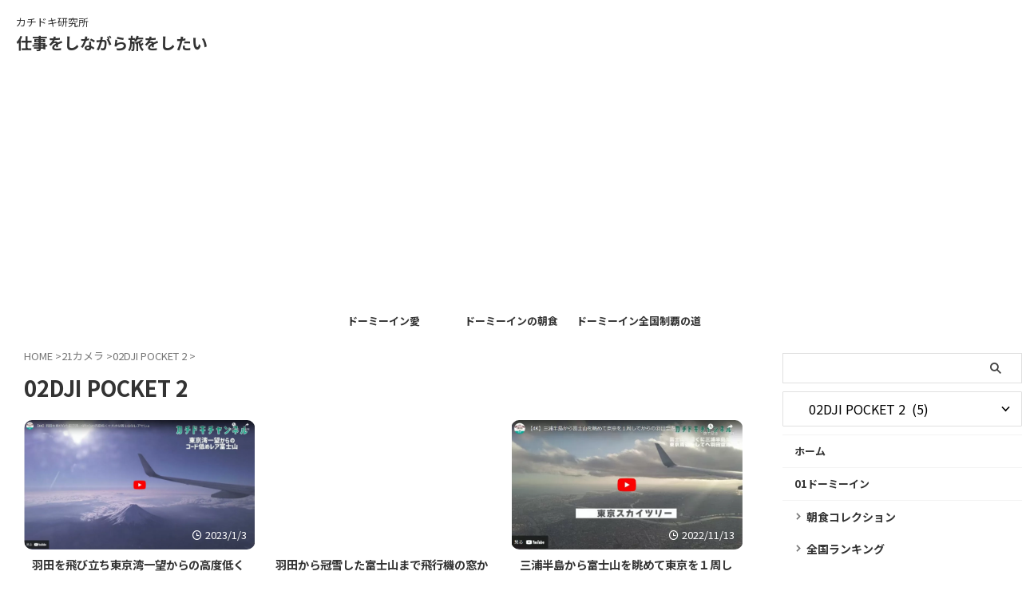

--- FILE ---
content_type: text/html; charset=UTF-8
request_url: https://eieioh.jp/category/21%E3%82%AB%E3%83%A1%E3%83%A9/02dji-pocket-2/
body_size: 29283
content:
<!DOCTYPE html> <!--[if lt IE 7]><html class="ie6" lang="ja"> <![endif]--> <!--[if IE 7]><html class="i7" lang="ja"> <![endif]--> <!--[if IE 8]><html class="ie" lang="ja"> <![endif]--> <!--[if gt IE 8]><!--><html lang="ja" class="s-navi-right s-navi-search-overlay  toc-style-default"> <!--<![endif]--><head prefix="og: http://ogp.me/ns# fb: http://ogp.me/ns/fb# article: http://ogp.me/ns/article#">
<!-- wexal_pst_init.js does not exist -->
<!-- engagement_delay.js does not exist -->
<!-- proxy.php does not exists -->
<link rel="dns-prefetch" href="//pagead2.googlesyndication.com/">
<link rel="preconnect" href="//pagead2.googlesyndication.com/">
<link rel="dns-prefetch" href="//www.googletagmanager.com/">
<link rel="dns-prefetch" href="//fonts.googleapis.com/">
<link rel="dns-prefetch" href="//fundingchoicesmessages.google.com/">
<link rel="dns-prefetch" href="//code.typesquare.com/">
<link rel="dns-prefetch" href="//assets.pinterest.com/">
<link rel="dns-prefetch" href="//ajax.googleapis.com/"><meta charset="UTF-8"><meta name="viewport" content="width=device-width,initial-scale=1.0,user-scalable=no,viewport-fit=cover"><meta name="format-detection" content="telephone=no"><meta name="referrer" content="no-referrer-when-downgrade"/><link rel="alternate" type="application/rss+xml" title="仕事をしながら旅をしたい RSS Feed" href="https://eieioh.jp/feed/"/><link rel="pingback" href="https://eieioh.jp/xmlrpc.php"> <!--[if lt IE 9]> <script src="https://eieioh.jp/wp-content/themes/affinger/js/html5shiv.js" class="" defer data-st-lazy-load="true"></script> <![endif]--><meta name='robots' content='max-image-preview:large'/><style>img:is([sizes="auto" i], [sizes^="auto," i]) { contain-intrinsic-size: 3000px 1500px }</style><title>02DJI POCKET 2 - 仕事をしながら旅をしたい</title><link rel='dns-prefetch' href='//code.typesquare.com'/><link rel='dns-prefetch' href='//ajax.googleapis.com'/><link rel='dns-prefetch' href='//www.googletagmanager.com'/><link rel='dns-prefetch' href='//pagead2.googlesyndication.com'/><link rel='dns-prefetch' href='//fundingchoicesmessages.google.com'/> <script defer src="[data-uri]"></script> <style id='wp-emoji-styles-inline-css' type='text/css'>img.wp-smiley, img.emoji {
		display: inline !important;
		border: none !important;
		box-shadow: none !important;
		height: 1em !important;
		width: 1em !important;
		margin: 0 0.07em !important;
		vertical-align: -0.1em !important;
		background: none !important;
		padding: 0 !important;
	}</style><link rel='stylesheet' id='wp-block-library-css' href='https://eieioh.jp/wp-includes/css/dist/block-library/style.min.css?ver=6.7.2' type='text/css' media='all'/><style id='classic-theme-styles-inline-css' type='text/css'>/*! This file is auto-generated */
.wp-block-button__link{color:#fff;background-color:#32373c;border-radius:9999px;box-shadow:none;text-decoration:none;padding:calc(.667em + 2px) calc(1.333em + 2px);font-size:1.125em}.wp-block-file__button{background:#32373c;color:#fff;text-decoration:none}</style><style id='global-styles-inline-css' type='text/css'>:root{--wp--preset--aspect-ratio--square: 1;--wp--preset--aspect-ratio--4-3: 4/3;--wp--preset--aspect-ratio--3-4: 3/4;--wp--preset--aspect-ratio--3-2: 3/2;--wp--preset--aspect-ratio--2-3: 2/3;--wp--preset--aspect-ratio--16-9: 16/9;--wp--preset--aspect-ratio--9-16: 9/16;--wp--preset--color--black: #000000;--wp--preset--color--cyan-bluish-gray: #abb8c3;--wp--preset--color--white: #ffffff;--wp--preset--color--pale-pink: #f78da7;--wp--preset--color--vivid-red: #cf2e2e;--wp--preset--color--luminous-vivid-orange: #ff6900;--wp--preset--color--luminous-vivid-amber: #fcb900;--wp--preset--color--light-green-cyan: #eefaff;--wp--preset--color--vivid-green-cyan: #00d084;--wp--preset--color--pale-cyan-blue: #8ed1fc;--wp--preset--color--vivid-cyan-blue: #0693e3;--wp--preset--color--vivid-purple: #9b51e0;--wp--preset--color--soft-red: #e92f3d;--wp--preset--color--light-grayish-red: #fdf0f2;--wp--preset--color--vivid-yellow: #ffc107;--wp--preset--color--very-pale-yellow: #fffde7;--wp--preset--color--very-light-gray: #fafafa;--wp--preset--color--very-dark-gray: #313131;--wp--preset--color--original-color-a: #333333;--wp--preset--color--original-color-b: #757575;--wp--preset--color--original-color-c: #f3f3f3;--wp--preset--color--original-color-d: #ffffff;--wp--preset--gradient--vivid-cyan-blue-to-vivid-purple: linear-gradient(135deg,rgba(6,147,227,1) 0%,rgb(155,81,224) 100%);--wp--preset--gradient--light-green-cyan-to-vivid-green-cyan: linear-gradient(135deg,rgb(122,220,180) 0%,rgb(0,208,130) 100%);--wp--preset--gradient--luminous-vivid-amber-to-luminous-vivid-orange: linear-gradient(135deg,rgba(252,185,0,1) 0%,rgba(255,105,0,1) 100%);--wp--preset--gradient--luminous-vivid-orange-to-vivid-red: linear-gradient(135deg,rgba(255,105,0,1) 0%,rgb(207,46,46) 100%);--wp--preset--gradient--very-light-gray-to-cyan-bluish-gray: linear-gradient(135deg,rgb(238,238,238) 0%,rgb(169,184,195) 100%);--wp--preset--gradient--cool-to-warm-spectrum: linear-gradient(135deg,rgb(74,234,220) 0%,rgb(151,120,209) 20%,rgb(207,42,186) 40%,rgb(238,44,130) 60%,rgb(251,105,98) 80%,rgb(254,248,76) 100%);--wp--preset--gradient--blush-light-purple: linear-gradient(135deg,rgb(255,206,236) 0%,rgb(152,150,240) 100%);--wp--preset--gradient--blush-bordeaux: linear-gradient(135deg,rgb(254,205,165) 0%,rgb(254,45,45) 50%,rgb(107,0,62) 100%);--wp--preset--gradient--luminous-dusk: linear-gradient(135deg,rgb(255,203,112) 0%,rgb(199,81,192) 50%,rgb(65,88,208) 100%);--wp--preset--gradient--pale-ocean: linear-gradient(135deg,rgb(255,245,203) 0%,rgb(182,227,212) 50%,rgb(51,167,181) 100%);--wp--preset--gradient--electric-grass: linear-gradient(135deg,rgb(202,248,128) 0%,rgb(113,206,126) 100%);--wp--preset--gradient--midnight: linear-gradient(135deg,rgb(2,3,129) 0%,rgb(40,116,252) 100%);--wp--preset--font-size--small: .8em;--wp--preset--font-size--medium: 20px;--wp--preset--font-size--large: 1.5em;--wp--preset--font-size--x-large: 42px;--wp--preset--font-size--st-regular: 1em;--wp--preset--font-size--huge: 3em;--wp--preset--spacing--20: 0.44rem;--wp--preset--spacing--30: 0.67rem;--wp--preset--spacing--40: 1rem;--wp--preset--spacing--50: 1.5rem;--wp--preset--spacing--60: 2.25rem;--wp--preset--spacing--70: 3.38rem;--wp--preset--spacing--80: 5.06rem;--wp--preset--shadow--natural: 6px 6px 9px rgba(0, 0, 0, 0.2);--wp--preset--shadow--deep: 12px 12px 50px rgba(0, 0, 0, 0.4);--wp--preset--shadow--sharp: 6px 6px 0px rgba(0, 0, 0, 0.2);--wp--preset--shadow--outlined: 6px 6px 0px -3px rgba(255, 255, 255, 1), 6px 6px rgba(0, 0, 0, 1);--wp--preset--shadow--crisp: 6px 6px 0px rgba(0, 0, 0, 1);}:where(.is-layout-flex){gap: 0.5em;}:where(.is-layout-grid){gap: 0.5em;}body .is-layout-flex{display: flex;}.is-layout-flex{flex-wrap: wrap;align-items: center;}.is-layout-flex > :is(*, div){margin: 0;}body .is-layout-grid{display: grid;}.is-layout-grid > :is(*, div){margin: 0;}:where(.wp-block-columns.is-layout-flex){gap: 2em;}:where(.wp-block-columns.is-layout-grid){gap: 2em;}:where(.wp-block-post-template.is-layout-flex){gap: 1.25em;}:where(.wp-block-post-template.is-layout-grid){gap: 1.25em;}.has-black-color{color: var(--wp--preset--color--black) !important;}.has-cyan-bluish-gray-color{color: var(--wp--preset--color--cyan-bluish-gray) !important;}.has-white-color{color: var(--wp--preset--color--white) !important;}.has-pale-pink-color{color: var(--wp--preset--color--pale-pink) !important;}.has-vivid-red-color{color: var(--wp--preset--color--vivid-red) !important;}.has-luminous-vivid-orange-color{color: var(--wp--preset--color--luminous-vivid-orange) !important;}.has-luminous-vivid-amber-color{color: var(--wp--preset--color--luminous-vivid-amber) !important;}.has-light-green-cyan-color{color: var(--wp--preset--color--light-green-cyan) !important;}.has-vivid-green-cyan-color{color: var(--wp--preset--color--vivid-green-cyan) !important;}.has-pale-cyan-blue-color{color: var(--wp--preset--color--pale-cyan-blue) !important;}.has-vivid-cyan-blue-color{color: var(--wp--preset--color--vivid-cyan-blue) !important;}.has-vivid-purple-color{color: var(--wp--preset--color--vivid-purple) !important;}.has-black-background-color{background-color: var(--wp--preset--color--black) !important;}.has-cyan-bluish-gray-background-color{background-color: var(--wp--preset--color--cyan-bluish-gray) !important;}.has-white-background-color{background-color: var(--wp--preset--color--white) !important;}.has-pale-pink-background-color{background-color: var(--wp--preset--color--pale-pink) !important;}.has-vivid-red-background-color{background-color: var(--wp--preset--color--vivid-red) !important;}.has-luminous-vivid-orange-background-color{background-color: var(--wp--preset--color--luminous-vivid-orange) !important;}.has-luminous-vivid-amber-background-color{background-color: var(--wp--preset--color--luminous-vivid-amber) !important;}.has-light-green-cyan-background-color{background-color: var(--wp--preset--color--light-green-cyan) !important;}.has-vivid-green-cyan-background-color{background-color: var(--wp--preset--color--vivid-green-cyan) !important;}.has-pale-cyan-blue-background-color{background-color: var(--wp--preset--color--pale-cyan-blue) !important;}.has-vivid-cyan-blue-background-color{background-color: var(--wp--preset--color--vivid-cyan-blue) !important;}.has-vivid-purple-background-color{background-color: var(--wp--preset--color--vivid-purple) !important;}.has-black-border-color{border-color: var(--wp--preset--color--black) !important;}.has-cyan-bluish-gray-border-color{border-color: var(--wp--preset--color--cyan-bluish-gray) !important;}.has-white-border-color{border-color: var(--wp--preset--color--white) !important;}.has-pale-pink-border-color{border-color: var(--wp--preset--color--pale-pink) !important;}.has-vivid-red-border-color{border-color: var(--wp--preset--color--vivid-red) !important;}.has-luminous-vivid-orange-border-color{border-color: var(--wp--preset--color--luminous-vivid-orange) !important;}.has-luminous-vivid-amber-border-color{border-color: var(--wp--preset--color--luminous-vivid-amber) !important;}.has-light-green-cyan-border-color{border-color: var(--wp--preset--color--light-green-cyan) !important;}.has-vivid-green-cyan-border-color{border-color: var(--wp--preset--color--vivid-green-cyan) !important;}.has-pale-cyan-blue-border-color{border-color: var(--wp--preset--color--pale-cyan-blue) !important;}.has-vivid-cyan-blue-border-color{border-color: var(--wp--preset--color--vivid-cyan-blue) !important;}.has-vivid-purple-border-color{border-color: var(--wp--preset--color--vivid-purple) !important;}.has-vivid-cyan-blue-to-vivid-purple-gradient-background{background: var(--wp--preset--gradient--vivid-cyan-blue-to-vivid-purple) !important;}.has-light-green-cyan-to-vivid-green-cyan-gradient-background{background: var(--wp--preset--gradient--light-green-cyan-to-vivid-green-cyan) !important;}.has-luminous-vivid-amber-to-luminous-vivid-orange-gradient-background{background: var(--wp--preset--gradient--luminous-vivid-amber-to-luminous-vivid-orange) !important;}.has-luminous-vivid-orange-to-vivid-red-gradient-background{background: var(--wp--preset--gradient--luminous-vivid-orange-to-vivid-red) !important;}.has-very-light-gray-to-cyan-bluish-gray-gradient-background{background: var(--wp--preset--gradient--very-light-gray-to-cyan-bluish-gray) !important;}.has-cool-to-warm-spectrum-gradient-background{background: var(--wp--preset--gradient--cool-to-warm-spectrum) !important;}.has-blush-light-purple-gradient-background{background: var(--wp--preset--gradient--blush-light-purple) !important;}.has-blush-bordeaux-gradient-background{background: var(--wp--preset--gradient--blush-bordeaux) !important;}.has-luminous-dusk-gradient-background{background: var(--wp--preset--gradient--luminous-dusk) !important;}.has-pale-ocean-gradient-background{background: var(--wp--preset--gradient--pale-ocean) !important;}.has-electric-grass-gradient-background{background: var(--wp--preset--gradient--electric-grass) !important;}.has-midnight-gradient-background{background: var(--wp--preset--gradient--midnight) !important;}.has-small-font-size{font-size: var(--wp--preset--font-size--small) !important;}.has-medium-font-size{font-size: var(--wp--preset--font-size--medium) !important;}.has-large-font-size{font-size: var(--wp--preset--font-size--large) !important;}.has-x-large-font-size{font-size: var(--wp--preset--font-size--x-large) !important;}
:where(.wp-block-post-template.is-layout-flex){gap: 1.25em;}:where(.wp-block-post-template.is-layout-grid){gap: 1.25em;}
:where(.wp-block-columns.is-layout-flex){gap: 2em;}:where(.wp-block-columns.is-layout-grid){gap: 2em;}
:root :where(.wp-block-pullquote){font-size: 1.5em;line-height: 1.6;}</style><link rel='stylesheet' id='normalize-css' href='https://eieioh.jp/wp-content/cache/autoptimize/autoptimize_single_faeb8312e8b6a781d4656fb96f0e2fdb.php?ver=1.5.9' type='text/css' media='all'/><link rel='stylesheet' id='st_svg-css' href='https://eieioh.jp/wp-content/cache/autoptimize/autoptimize_single_14777366aff1a2ae78d101c54a94a355.php?ver=20210719' type='text/css' media='all'/><link rel='stylesheet' id='slick-css' href='https://eieioh.jp/wp-content/cache/autoptimize/autoptimize_single_b06073c5a23326dcc332b78d42c7290c.php?ver=1.8.0' type='text/css' media='all'/><link rel='stylesheet' id='slick-theme-css' href='https://eieioh.jp/wp-content/cache/autoptimize/autoptimize_single_bb4dfbdde8f2a8d4018c1f0293a03483.php?ver=1.8.0' type='text/css' media='all'/><link rel='stylesheet' id='fonts-googleapis-notosansjp-css' href='//fonts.googleapis.com/css?family=Noto+Sans+JP%3A400%2C700&#038;display=swap&#038;subset=japanese&#038;ver=6.7.2' type='text/css' media='all'/><link rel='stylesheet' id='style-css' href='https://eieioh.jp/wp-content/cache/autoptimize/autoptimize_single_796e0e169f356257c38e867bf8f5b875.php?ver=20210719' type='text/css' media='all'/><link rel='stylesheet' id='child-style-css' href='https://eieioh.jp/wp-content/themes/affinger-child/style.css?ver=20210719' type='text/css' media='all'/><link rel='stylesheet' id='single-css' href='https://eieioh.jp/wp-content/themes/affinger/st-rankcss.php' type='text/css' media='all'/><link rel='stylesheet' id='st-lazy-load-index-css' href='https://eieioh.jp/wp-content/cache/autoptimize/autoptimize_single_678785a0818bd9ffac17863bd02ffcff.php?ver=f4577087faf4d337f162' type='text/css' media='all'/><style id='akismet-widget-style-inline-css' type='text/css'>.a-stats {
				--akismet-color-mid-green: #357b49;
				--akismet-color-white: #fff;
				--akismet-color-light-grey: #f6f7f7;

				max-width: 350px;
				width: auto;
			}

			.a-stats * {
				all: unset;
				box-sizing: border-box;
			}

			.a-stats strong {
				font-weight: 600;
			}

			.a-stats a.a-stats__link,
			.a-stats a.a-stats__link:visited,
			.a-stats a.a-stats__link:active {
				background: var(--akismet-color-mid-green);
				border: none;
				box-shadow: none;
				border-radius: 8px;
				color: var(--akismet-color-white);
				cursor: pointer;
				display: block;
				font-family: -apple-system, BlinkMacSystemFont, 'Segoe UI', 'Roboto', 'Oxygen-Sans', 'Ubuntu', 'Cantarell', 'Helvetica Neue', sans-serif;
				font-weight: 500;
				padding: 12px;
				text-align: center;
				text-decoration: none;
				transition: all 0.2s ease;
			}

			/* Extra specificity to deal with TwentyTwentyOne focus style */
			.widget .a-stats a.a-stats__link:focus {
				background: var(--akismet-color-mid-green);
				color: var(--akismet-color-white);
				text-decoration: none;
			}

			.a-stats a.a-stats__link:hover {
				filter: brightness(110%);
				box-shadow: 0 4px 12px rgba(0, 0, 0, 0.06), 0 0 2px rgba(0, 0, 0, 0.16);
			}

			.a-stats .count {
				color: var(--akismet-color-white);
				display: block;
				font-size: 1.5em;
				line-height: 1.4;
				padding: 0 13px;
				white-space: nowrap;
			}</style><link rel='stylesheet' id='st-themecss-css' href='https://eieioh.jp/wp-content/themes/affinger/st-themecss-loader.php?ver=6.7.2' type='text/css' media='all'/> <script type="text/javascript" src="//ajax.googleapis.com/ajax/libs/jquery/1.11.3/jquery.min.js?ver=1.11.3" id="jquery-js" data-st-lazy-load="false"></script> <script type="text/javascript" src="//code.typesquare.com/static/5b0e3c4aee6847bda5a036abac1e024a/ts307f.js?fadein=0&amp;ver=2.0.4" id="typesquare_std-js" class="" defer data-st-lazy-load="true"></script> <script type="text/javascript" src="https://eieioh.jp/wp-content/cache/autoptimize/autoptimize_single_c1115123f62675091512c637e59bf7e8.php?ver=6.7.2" id="smoothscroll-js" class="" defer data-st-lazy-load="true"></script>
<script defer type="text/javascript" src="https://www.googletagmanager.com/gtag/js?id=GT-NCNZCS" id="google_gtagjs-js"></script> <script defer id="google_gtagjs-js-after" src="[data-uri]"></script> <link rel="alternate" title="JSON" type="application/json" href="https://eieioh.jp/wp-json/wp/v2/categories/8"/><meta name="generator" content="Site Kit by Google 1.171.0"/><script async src="https://pagead2.googlesyndication.com/pagead/js/adsbygoogle.js?client=ca-pub-2859821800878347" crossorigin="anonymous"></script> <meta name="google-adsense-platform-account" content="ca-host-pub-2644536267352236"><meta name="google-adsense-platform-domain" content="sitekit.withgoogle.com"> <script type="text/javascript" async="async" src="https://pagead2.googlesyndication.com/pagead/js/adsbygoogle.js?client=ca-pub-2859821800878347&amp;host=ca-host-pub-2644536267352236" crossorigin="anonymous"></script> <script async src="https://fundingchoicesmessages.google.com/i/pub-2859821800878347?ers=1" nonce="l7McVSKOWJ_xdUTgNx8rCA"></script><script defer src="[data-uri]"></script> <script defer src="[data-uri]"></script> <style type="text/css" id="wp-custom-css">#header-l {
			padding-left: 10px;
			min-width: 300px;
		}
		#content,
		#headbox {
			max-width: 100%;
		}
		#side {
			padding-top: 10px;
			margin-left: 10px;
		}
		main {
			background-color:transparent;
		}
		main,
		.st-eyecatch img {
			border-radius: 0;
		}
		.page main .post,
		.single main .post {
			max-width: 800px;
			margin: 0 auto;
		}
		#side aside .st-pagelists ul li:not(.sub-menu) {
			border-left: none;
			border-right: none;
		}
		#header-r,
		#header-r .footermenubox.st-menu-side-box {
			width: 100%;
			max-width: 100%;
			box-sizing: border-box;
			overflow: hidden;
		}
		#footer li.cat-item a::after, #side li.cat-item a::after {
			color: #757575;
		}
		#footer li.cat-item a, #side li.cat-item a {
			border-bottom: 1px solid #f3f3f3;
		}
		#st-mobile-logo {
			padding-left: 15px;
		}
		.front-page .post-card-list .post-card {
			background-color: transparent;
		}
		@media only screen and (min-width: 960px) {
			.page main .post,
			.single main .post {
				padding: 30px 50px;
				background: #ffffff;
			}
			main {
				padding: 0 30px;
			}
			.st-content-width, #st-menuwide, nav.smanone, nav.st5, #st-header-cardlink, #st-menuwide div.menu, #st-menuwide nav.menu, #st-header, #st-header-under-widgets-box, #st-footer-under-widgets-box, #content, #footer-in {
				max-width: 100%;
			}
		}</style><meta property="og:type" content="website"><meta property="og:title" content="仕事をしながら旅をしたい"><meta property="og:url" content="https://eieioh.jp"><meta property="og:description" content="カチドキ研究所"><meta property="og:site_name" content="仕事をしながら旅をしたい"><meta property="og:image" content="https://eieioh.jp/wp-content/themes/affinger/images/no-img.png"><meta name="twitter:card" content="summary_large_image"><meta name="twitter:site" content="@kachidoki_taro"><meta name="twitter:title" content="仕事をしながら旅をしたい"><meta name="twitter:description" content="カチドキ研究所"><meta name="twitter:image" content="https://eieioh.jp/wp-content/themes/affinger/images/no-img.png"> <script defer src="[data-uri]"></script> <script defer src="[data-uri]"></script> <script defer src="[data-uri]"></script> <script defer src="[data-uri]"></script> <script defer src="[data-uri]"></script> <script defer src="[data-uri]"></script> <script defer src="[data-uri]"></script> <script defer src="[data-uri]"></script> </head><body ontouchstart="" class="archive category category-02dji-pocket-2 category-8 st-af-ex not-front-page"><div id="st-ami"><div id="wrapper" class="" ontouchstart=""><div id="wrapper-in"><header id=""><div id="header-full"><div id="headbox-bg-fixed"><div id="headbox-bg"><div id="headbox"><nav id="s-navi" class="pcnone" data-st-nav data-st-nav-type="normal"><dl class="acordion is-active" data-st-nav-primary><dt class="trigger"><p class="acordion_button"><span class="op op-menu"><i class="st-fa st-svg-menu_thin"></i></span></p><p class="acordion_button acordion_button_search"><span class="op op-search"><i class="st-fa st-svg-search_s op-search-close_thin"></i></span></p><div id="st-mobile-logo"></div></dt><dd class="acordion_tree"><div class="acordion_tree_content"><div class="menu-affinger%e3%83%87%e3%82%b6%e3%82%a4%e3%83%b3%e3%82%ab%e3%83%bc%e3%83%89%e3%83%a1%e3%83%8b%e3%83%a5%e3%83%bc-container"><ul id="menu-affinger%e3%83%87%e3%82%b6%e3%82%a4%e3%83%b3%e3%82%ab%e3%83%bc%e3%83%89%e3%83%a1%e3%83%8b%e3%83%a5%e3%83%bc" class="menu"><li id="menu-item-7471" class="home menu-item menu-item-type-custom menu-item-object-custom menu-item-home menu-item-7471"><a href="https://eieioh.jp/" title="home"><span class="menu-item-label">ホーム</span></a></li><li id="menu-item-7586" class="menu-item menu-item-type-taxonomy menu-item-object-category menu-item-has-children menu-item-7586"><a href="https://eieioh.jp/category/51%e3%83%9b%e3%83%86%e3%83%ab/%e3%83%89%e3%83%bc%e3%83%9f%e3%83%bc%e3%82%a4%e3%83%b3/"><span class="menu-item-label">01ドーミーイン</span></a><ul class="sub-menu"><li id="menu-item-7595" class="menu-item menu-item-type-post_type menu-item-object-page menu-item-7595"><a href="https://eieioh.jp/%e3%83%89%e3%83%bc%e3%83%9f%e3%83%bc%e3%82%a4%e3%83%b3%e3%81%ae%e6%9c%9d%e9%a3%9f%e3%82%b3%e3%83%ac%e3%82%af%e3%82%b7%e3%83%a7%e3%83%b3/"><span class="menu-item-label">朝食コレクション</span></a></li><li id="menu-item-7598" class="menu-item menu-item-type-post_type menu-item-object-page menu-item-7598"><a href="https://eieioh.jp/%e3%83%89%e3%83%bc%e3%83%9f%e3%83%bc%e3%82%a4%e3%83%b3%e9%96%a2%e6%9d%b1%e4%bb%a5%e5%a4%96%e5%a4%aa%e9%83%8e%e5%85%a8%e5%9b%bd%e3%83%a9%e3%83%b3%e3%82%ad%e3%83%b3%e3%82%b0/"><span class="menu-item-label">全国ランキング</span></a></li><li id="menu-item-7600" class="menu-item menu-item-type-post_type menu-item-object-page menu-item-7600"><a href="https://eieioh.jp/%e3%83%89%e3%83%bc%e3%83%9f%e3%83%bc%e3%82%a4%e3%83%b3%e5%85%a8%e5%9b%bd%e9%83%a8%e5%b1%8b%e6%95%b0%e5%85%a5%e4%b8%80%e8%a6%a7%e8%a1%a8%e3%81%a8%e3%83%a9%e3%83%b3%e3%82%ad%e3%83%b3%e3%82%b0/"><span class="menu-item-label">全国一覧表</span></a></li><li id="menu-item-7596" class="menu-item menu-item-type-post_type menu-item-object-page menu-item-7596"><a href="https://eieioh.jp/%e3%83%89%e3%83%bc%e3%83%9f%e3%83%bc%e3%82%a4%e3%83%b3%e3%81%ae%e5%8f%a3%e3%82%b3%e3%83%9f%e3%81%a8%e3%81%be%e3%81%a8%e3%82%81/"><span class="menu-item-label">口コミとコラムとまとめ</span></a></li><li id="menu-item-7597" class="menu-item menu-item-type-post_type menu-item-object-page menu-item-7597"><a href="https://eieioh.jp/%e3%83%89%e3%83%bc%e3%83%9f%e3%83%bc%e3%82%a4%e3%83%b3%e5%85%a8%e5%9b%bd%e5%88%b6%e8%a6%87%e3%81%b8%e3%81%ae%e9%81%93%e3%81%ae%e3%82%8a/"><span class="menu-item-label">全国制覇への道のり</span></a></li><li id="menu-item-7599" class="menu-item menu-item-type-post_type menu-item-object-page menu-item-7599"><a href="https://eieioh.jp/%e3%83%89%e3%83%bc%e3%83%9f%e3%83%bc%e3%82%a4%e3%83%b3%e5%a4%9c%e6%b3%a3%e3%81%8d%e3%81%9d%e3%81%b0%e3%82%81%e3%81%90%e3%82%8a/"><span class="menu-item-label">夜泣きそばめぐり</span></a></li><li id="menu-item-7619" class="menu-item menu-item-type-post_type menu-item-object-post menu-item-7619"><a href="https://eieioh.jp/%e3%83%89%e3%83%bc%e3%83%9f%e3%83%bc%e3%82%a4%e3%83%b3%e3%81%a7%e3%83%ad%e3%82%a6%e3%83%aa%e3%83%a5%e3%82%92%e7%9f%a5%e3%81%a3%e3%81%a6%e3%81%97%e3%81%be%e3%81%a3%e3%81%9f%e5%a4%9c/"><span class="menu-item-label">済ドーミーインでロウリュを知ってしまった夜</span></a></li></ul></li><li id="menu-item-7584" class="menu-item menu-item-type-taxonomy menu-item-object-category menu-item-has-children menu-item-7584"><a href="https://eieioh.jp/category/51%e3%83%9b%e3%83%86%e3%83%ab/"><span class="menu-item-label">51ホテル</span></a><ul class="sub-menu"><li id="menu-item-7587" class="menu-item menu-item-type-taxonomy menu-item-object-category menu-item-7587"><a href="https://eieioh.jp/category/51%e3%83%9b%e3%83%86%e3%83%ab/02%e3%82%b9%e3%83%bc%e3%83%91%e3%83%bc%e3%83%9b%e3%83%86%e3%83%ab/"><span class="menu-item-label">02スーパーホテル</span></a></li><li id="menu-item-7588" class="menu-item menu-item-type-taxonomy menu-item-object-category menu-item-7588"><a href="https://eieioh.jp/category/51%e3%83%9b%e3%83%86%e3%83%ab/03%e3%82%b3%e3%83%b3%e3%83%95%e3%82%a9%e3%83%bc%e3%83%88%e3%83%9b%e3%83%86%e3%83%ab/"><span class="menu-item-label">03コンフォートホテル</span></a></li><li id="menu-item-7589" class="menu-item menu-item-type-taxonomy menu-item-object-category menu-item-7589"><a href="https://eieioh.jp/category/51%e3%83%9b%e3%83%86%e3%83%ab/04%e3%83%80%e3%82%a4%e3%83%af%e3%83%ad%e3%82%a4%e3%83%8d%e3%83%83%e3%83%88%e3%83%9b%e3%83%86%e3%83%ab/"><span class="menu-item-label">04ダイワロイネットホテル</span></a></li><li id="menu-item-7590" class="menu-item menu-item-type-taxonomy menu-item-object-category menu-item-7590"><a href="https://eieioh.jp/category/51%e3%83%9b%e3%83%86%e3%83%ab/05%e3%82%ab%e3%83%b3%e3%83%87%e3%82%aa%e3%83%9b%e3%83%86%e3%83%ab%e3%82%ba/"><span class="menu-item-label">05カンデオホテルズ</span></a></li><li id="menu-item-7591" class="menu-item menu-item-type-taxonomy menu-item-object-category menu-item-7591"><a href="https://eieioh.jp/category/51%e3%83%9b%e3%83%86%e3%83%ab/06jr%e7%b3%bb%e5%88%97/"><span class="menu-item-label">06JR系列</span></a></li><li id="menu-item-7579" class="menu-item menu-item-type-taxonomy menu-item-object-category menu-item-7579"><a href="https://eieioh.jp/category/51%e3%83%9b%e3%83%86%e3%83%ab/07%e3%83%aa%e3%83%83%e3%83%81%e3%83%a2%e3%83%b3%e3%83%89%e3%83%9b%e3%83%86%e3%83%ab/"><span class="menu-item-label">07リッチモンドホテル</span></a></li><li id="menu-item-7580" class="menu-item menu-item-type-taxonomy menu-item-object-category menu-item-7580"><a href="https://eieioh.jp/category/51%e3%83%9b%e3%83%86%e3%83%ab/08%e3%83%ab%e3%83%bc%e3%83%88%e3%82%a4%e3%83%b3/"><span class="menu-item-label">08ルートイン</span></a></li><li id="menu-item-7581" class="menu-item menu-item-type-taxonomy menu-item-object-category menu-item-7581"><a href="https://eieioh.jp/category/51%e3%83%9b%e3%83%86%e3%83%ab/09ab%e3%83%9b%e3%83%86%e3%83%ab/"><span class="menu-item-label">09ABホテル</span></a></li><li id="menu-item-7582" class="menu-item menu-item-type-taxonomy menu-item-object-category menu-item-7582"><a href="https://eieioh.jp/category/51%e3%83%9b%e3%83%86%e3%83%ab/10%e9%9d%99%e9%89%84%e3%83%9b%e3%83%86%e3%83%ab/"><span class="menu-item-label">10静鉄ホテル</span></a></li><li id="menu-item-7583" class="menu-item menu-item-type-taxonomy menu-item-object-category menu-item-7583"><a href="https://eieioh.jp/category/51%e3%83%9b%e3%83%86%e3%83%ab/11%e3%83%99%e3%83%83%e3%82%bb%e3%83%ab%e3%83%9b%e3%83%86%e3%83%ab/"><span class="menu-item-label">11ベッセルホテル</span></a></li></ul></li><li id="menu-item-7524" class="menu-item menu-item-type-taxonomy menu-item-object-category menu-item-has-children menu-item-7524"><a href="https://eieioh.jp/category/031%e5%8c%97%e6%b5%b7%e9%81%93%e6%9d%b1%e5%8c%97/"><span class="menu-item-label">031北海道東北</span></a><ul class="sub-menu"><li id="menu-item-7525" class="menu-item menu-item-type-taxonomy menu-item-object-category menu-item-7525"><a href="https://eieioh.jp/category/031%e5%8c%97%e6%b5%b7%e9%81%93%e6%9d%b1%e5%8c%97/01%e5%8c%97%e6%b5%b7%e9%81%93/"><span class="menu-item-label">01北海道</span></a></li><li id="menu-item-7526" class="menu-item menu-item-type-taxonomy menu-item-object-category menu-item-7526"><a href="https://eieioh.jp/category/031%e5%8c%97%e6%b5%b7%e9%81%93%e6%9d%b1%e5%8c%97/02%e9%9d%92%e6%a3%ae%e7%9c%8c/"><span class="menu-item-label">02青森県</span></a></li><li id="menu-item-7527" class="menu-item menu-item-type-taxonomy menu-item-object-category menu-item-7527"><a href="https://eieioh.jp/category/031%e5%8c%97%e6%b5%b7%e9%81%93%e6%9d%b1%e5%8c%97/03%e5%b2%a9%e6%89%8b%e7%9c%8c/"><span class="menu-item-label">03岩手県</span></a></li><li id="menu-item-7528" class="menu-item menu-item-type-taxonomy menu-item-object-category menu-item-7528"><a href="https://eieioh.jp/category/031%e5%8c%97%e6%b5%b7%e9%81%93%e6%9d%b1%e5%8c%97/04%e5%ae%ae%e5%9f%8e%e7%9c%8c/"><span class="menu-item-label">04宮城県</span></a></li><li id="menu-item-7529" class="menu-item menu-item-type-taxonomy menu-item-object-category menu-item-7529"><a href="https://eieioh.jp/category/031%e5%8c%97%e6%b5%b7%e9%81%93%e6%9d%b1%e5%8c%97/05%e7%a7%8b%e7%94%b0%e7%9c%8c/"><span class="menu-item-label">05秋田県</span></a></li><li id="menu-item-7530" class="menu-item menu-item-type-taxonomy menu-item-object-category menu-item-7530"><a href="https://eieioh.jp/category/031%e5%8c%97%e6%b5%b7%e9%81%93%e6%9d%b1%e5%8c%97/06%e5%b1%b1%e5%bd%a2%e7%9c%8c/"><span class="menu-item-label">06山形県</span></a></li><li id="menu-item-7539" class="menu-item menu-item-type-taxonomy menu-item-object-category menu-item-7539"><a href="https://eieioh.jp/category/031%e5%8c%97%e6%b5%b7%e9%81%93%e6%9d%b1%e5%8c%97/07%e7%a6%8f%e5%b3%b6%e7%9c%8c/"><span class="menu-item-label">07福島県</span></a></li></ul></li><li id="menu-item-7531" class="menu-item menu-item-type-taxonomy menu-item-object-category menu-item-has-children menu-item-7531"><a href="https://eieioh.jp/category/032%e9%96%a2%e6%9d%b1/"><span class="menu-item-label">032関東</span></a><ul class="sub-menu"><li id="menu-item-7540" class="menu-item menu-item-type-taxonomy menu-item-object-category menu-item-7540"><a href="https://eieioh.jp/category/032%e9%96%a2%e6%9d%b1/08%e8%8c%a8%e5%9f%8e%e7%9c%8c/"><span class="menu-item-label">08茨城県</span></a></li><li id="menu-item-7541" class="menu-item menu-item-type-taxonomy menu-item-object-category menu-item-7541"><a href="https://eieioh.jp/category/032%e9%96%a2%e6%9d%b1/09%e6%a0%83%e6%9c%a8%e7%9c%8c/"><span class="menu-item-label">09栃木県</span></a></li><li id="menu-item-7542" class="menu-item menu-item-type-taxonomy menu-item-object-category menu-item-7542"><a href="https://eieioh.jp/category/032%e9%96%a2%e6%9d%b1/10%e7%be%a4%e9%a6%ac%e7%9c%8c/"><span class="menu-item-label">10群馬県</span></a></li><li id="menu-item-7543" class="menu-item menu-item-type-taxonomy menu-item-object-category menu-item-7543"><a href="https://eieioh.jp/category/032%e9%96%a2%e6%9d%b1/11%e5%9f%bc%e7%8e%89%e7%9c%8c/"><span class="menu-item-label">11埼玉県</span></a></li><li id="menu-item-7544" class="menu-item menu-item-type-taxonomy menu-item-object-category menu-item-7544"><a href="https://eieioh.jp/category/032%e9%96%a2%e6%9d%b1/12%e5%8d%83%e8%91%89%e7%9c%8c/"><span class="menu-item-label">12千葉県</span></a></li><li id="menu-item-7545" class="menu-item menu-item-type-taxonomy menu-item-object-category menu-item-7545"><a href="https://eieioh.jp/category/032%e9%96%a2%e6%9d%b1/13%e6%9d%b1%e4%ba%ac%e9%83%bd/"><span class="menu-item-label">13東京都</span></a></li><li id="menu-item-7546" class="menu-item menu-item-type-taxonomy menu-item-object-category menu-item-7546"><a href="https://eieioh.jp/category/032%e9%96%a2%e6%9d%b1/14%e7%a5%9e%e5%a5%88%e5%b7%9d%e7%9c%8c/"><span class="menu-item-label">14神奈川県</span></a></li></ul></li><li id="menu-item-7532" class="menu-item menu-item-type-taxonomy menu-item-object-category menu-item-has-children menu-item-7532"><a href="https://eieioh.jp/category/033%e4%b8%ad%e9%83%a8/"><span class="menu-item-label">033中部</span></a><ul class="sub-menu"><li id="menu-item-7547" class="menu-item menu-item-type-taxonomy menu-item-object-category menu-item-7547"><a href="https://eieioh.jp/category/033%e4%b8%ad%e9%83%a8/15%e6%96%b0%e6%bd%9f%e7%9c%8c/"><span class="menu-item-label">15新潟県</span></a></li><li id="menu-item-7548" class="menu-item menu-item-type-taxonomy menu-item-object-category menu-item-7548"><a href="https://eieioh.jp/category/033%e4%b8%ad%e9%83%a8/16%e5%af%8c%e5%b1%b1%e7%9c%8c/"><span class="menu-item-label">16富山県</span></a></li><li id="menu-item-7549" class="menu-item menu-item-type-taxonomy menu-item-object-category menu-item-7549"><a href="https://eieioh.jp/category/033%e4%b8%ad%e9%83%a8/17%e7%9f%b3%e5%b7%9d%e7%9c%8c/"><span class="menu-item-label">17石川県</span></a></li><li id="menu-item-7550" class="menu-item menu-item-type-taxonomy menu-item-object-category menu-item-7550"><a href="https://eieioh.jp/category/033%e4%b8%ad%e9%83%a8/18%e7%a6%8f%e4%ba%95%e7%9c%8c/"><span class="menu-item-label">18福井県</span></a></li><li id="menu-item-7551" class="menu-item menu-item-type-taxonomy menu-item-object-category menu-item-7551"><a href="https://eieioh.jp/category/033%e4%b8%ad%e9%83%a8/19%e5%b1%b1%e6%a2%a8%e7%9c%8c/"><span class="menu-item-label">19山梨県</span></a></li><li id="menu-item-7552" class="menu-item menu-item-type-taxonomy menu-item-object-category menu-item-7552"><a href="https://eieioh.jp/category/033%e4%b8%ad%e9%83%a8/20%e9%95%b7%e9%87%8e%e7%9c%8c/"><span class="menu-item-label">20長野県</span></a></li><li id="menu-item-7553" class="menu-item menu-item-type-taxonomy menu-item-object-category menu-item-7553"><a href="https://eieioh.jp/category/033%e4%b8%ad%e9%83%a8/21%e5%b2%90%e9%98%9c%e7%9c%8c/"><span class="menu-item-label">21岐阜県</span></a></li><li id="menu-item-7554" class="menu-item menu-item-type-taxonomy menu-item-object-category menu-item-7554"><a href="https://eieioh.jp/category/033%e4%b8%ad%e9%83%a8/22%e9%9d%99%e5%b2%a1%e7%9c%8c/"><span class="menu-item-label">22静岡県</span></a></li><li id="menu-item-7555" class="menu-item menu-item-type-taxonomy menu-item-object-category menu-item-7555"><a href="https://eieioh.jp/category/033%e4%b8%ad%e9%83%a8/23%e6%84%9b%e7%9f%a5%e7%9c%8c/"><span class="menu-item-label">23愛知県</span></a></li><li id="menu-item-7556" class="menu-item menu-item-type-taxonomy menu-item-object-category menu-item-7556"><a href="https://eieioh.jp/category/034%e9%96%a2%e8%a5%bf/24%e4%b8%89%e9%87%8d%e7%9c%8c/"><span class="menu-item-label">24三重県</span></a></li></ul></li><li id="menu-item-7533" class="menu-item menu-item-type-taxonomy menu-item-object-category menu-item-has-children menu-item-7533"><a href="https://eieioh.jp/category/034%e9%96%a2%e8%a5%bf/"><span class="menu-item-label">034関西</span></a><ul class="sub-menu"><li id="menu-item-7557" class="menu-item menu-item-type-taxonomy menu-item-object-category menu-item-7557"><a href="https://eieioh.jp/category/034%e9%96%a2%e8%a5%bf/25%e6%bb%8b%e8%b3%80%e7%9c%8c/"><span class="menu-item-label">25滋賀県</span></a></li><li id="menu-item-7558" class="menu-item menu-item-type-taxonomy menu-item-object-category menu-item-7558"><a href="https://eieioh.jp/category/034%e9%96%a2%e8%a5%bf/26%e4%ba%ac%e9%83%bd%e5%ba%9c/"><span class="menu-item-label">26京都府</span></a></li><li id="menu-item-7559" class="menu-item menu-item-type-taxonomy menu-item-object-category menu-item-7559"><a href="https://eieioh.jp/category/034%e9%96%a2%e8%a5%bf/27%e5%a4%a7%e9%98%aa%e5%ba%9c/"><span class="menu-item-label">27大阪府</span></a></li><li id="menu-item-7560" class="menu-item menu-item-type-taxonomy menu-item-object-category menu-item-7560"><a href="https://eieioh.jp/category/034%e9%96%a2%e8%a5%bf/28%e5%85%b5%e5%ba%ab%e7%9c%8c/"><span class="menu-item-label">28兵庫県</span></a></li><li id="menu-item-7561" class="menu-item menu-item-type-taxonomy menu-item-object-category menu-item-7561"><a href="https://eieioh.jp/category/034%e9%96%a2%e8%a5%bf/29%e5%a5%88%e8%89%af%e7%9c%8c/"><span class="menu-item-label">29奈良県</span></a></li><li id="menu-item-7562" class="menu-item menu-item-type-taxonomy menu-item-object-category menu-item-7562"><a href="https://eieioh.jp/category/034%e9%96%a2%e8%a5%bf/30%e5%92%8c%e6%ad%8c%e5%b1%b1%e7%9c%8c/"><span class="menu-item-label">30和歌山県</span></a></li></ul></li><li id="menu-item-7534" class="menu-item menu-item-type-taxonomy menu-item-object-category menu-item-has-children menu-item-7534"><a href="https://eieioh.jp/category/035%e4%b8%ad%e5%9b%bd/"><span class="menu-item-label">035中国</span></a><ul class="sub-menu"><li id="menu-item-7563" class="menu-item menu-item-type-taxonomy menu-item-object-category menu-item-7563"><a href="https://eieioh.jp/category/035%e4%b8%ad%e5%9b%bd/31%e9%b3%a5%e5%8f%96%e7%9c%8c/"><span class="menu-item-label">31鳥取県</span></a></li><li id="menu-item-7564" class="menu-item menu-item-type-taxonomy menu-item-object-category menu-item-7564"><a href="https://eieioh.jp/category/035%e4%b8%ad%e5%9b%bd/32%e5%b3%b6%e6%a0%b9%e7%9c%8c/"><span class="menu-item-label">32島根県</span></a></li><li id="menu-item-7565" class="menu-item menu-item-type-taxonomy menu-item-object-category menu-item-7565"><a href="https://eieioh.jp/category/035%e4%b8%ad%e5%9b%bd/33%e5%b2%a1%e5%b1%b1%e7%9c%8c/"><span class="menu-item-label">33岡山県</span></a></li><li id="menu-item-7566" class="menu-item menu-item-type-taxonomy menu-item-object-category menu-item-7566"><a href="https://eieioh.jp/category/035%e4%b8%ad%e5%9b%bd/34%e5%ba%83%e5%b3%b6%e7%9c%8c/"><span class="menu-item-label">34広島県</span></a></li><li id="menu-item-7567" class="menu-item menu-item-type-taxonomy menu-item-object-category menu-item-7567"><a href="https://eieioh.jp/category/035%e4%b8%ad%e5%9b%bd/35%e5%b1%b1%e5%8f%a3%e7%9c%8c/"><span class="menu-item-label">35山口県</span></a></li></ul></li><li id="menu-item-7535" class="menu-item menu-item-type-taxonomy menu-item-object-category menu-item-has-children menu-item-7535"><a href="https://eieioh.jp/category/036%e5%9b%9b%e5%9b%bd/"><span class="menu-item-label">036四国</span></a><ul class="sub-menu"><li id="menu-item-7568" class="menu-item menu-item-type-taxonomy menu-item-object-category menu-item-7568"><a href="https://eieioh.jp/category/036%e5%9b%9b%e5%9b%bd/36%e5%be%b3%e5%b3%b6%e7%9c%8c/"><span class="menu-item-label">36徳島県</span></a></li><li id="menu-item-7536" class="menu-item menu-item-type-taxonomy menu-item-object-category menu-item-7536"><a href="https://eieioh.jp/category/036%e5%9b%9b%e5%9b%bd/037%e9%a6%99%e5%b7%9d%e7%9c%8c/"><span class="menu-item-label">037香川県</span></a></li><li id="menu-item-7569" class="menu-item menu-item-type-taxonomy menu-item-object-category menu-item-7569"><a href="https://eieioh.jp/category/036%e5%9b%9b%e5%9b%bd/38%e6%84%9b%e5%aa%9b%e7%9c%8c/"><span class="menu-item-label">38愛媛県</span></a></li><li id="menu-item-7570" class="menu-item menu-item-type-taxonomy menu-item-object-category menu-item-7570"><a href="https://eieioh.jp/category/036%e5%9b%9b%e5%9b%bd/39%e9%ab%98%e7%9f%a5%e7%9c%8c/"><span class="menu-item-label">39高知県</span></a></li></ul></li><li id="menu-item-7537" class="menu-item menu-item-type-taxonomy menu-item-object-category menu-item-has-children menu-item-7537"><a href="https://eieioh.jp/category/037%e4%b9%9d%e5%b7%9e%e6%b2%96%e7%b8%84/"><span class="menu-item-label">037九州沖縄</span></a><ul class="sub-menu"><li id="menu-item-7571" class="menu-item menu-item-type-taxonomy menu-item-object-category menu-item-7571"><a href="https://eieioh.jp/category/037%e4%b9%9d%e5%b7%9e%e6%b2%96%e7%b8%84/40%e7%a6%8f%e5%b2%a1%e7%9c%8c/"><span class="menu-item-label">40福岡県</span></a></li><li id="menu-item-7572" class="menu-item menu-item-type-taxonomy menu-item-object-category menu-item-7572"><a href="https://eieioh.jp/category/037%e4%b9%9d%e5%b7%9e%e6%b2%96%e7%b8%84/41%e4%bd%90%e8%b3%80%e7%9c%8c/"><span class="menu-item-label">41佐賀県</span></a></li><li id="menu-item-7573" class="menu-item menu-item-type-taxonomy menu-item-object-category menu-item-7573"><a href="https://eieioh.jp/category/037%e4%b9%9d%e5%b7%9e%e6%b2%96%e7%b8%84/42%e9%95%b7%e5%b4%8e%e7%9c%8c/"><span class="menu-item-label">42長崎県</span></a></li><li id="menu-item-7574" class="menu-item menu-item-type-taxonomy menu-item-object-category menu-item-7574"><a href="https://eieioh.jp/category/037%e4%b9%9d%e5%b7%9e%e6%b2%96%e7%b8%84/43%e7%86%8a%e6%9c%ac%e7%9c%8c/"><span class="menu-item-label">43熊本県</span></a></li><li id="menu-item-7575" class="menu-item menu-item-type-taxonomy menu-item-object-category menu-item-7575"><a href="https://eieioh.jp/category/037%e4%b9%9d%e5%b7%9e%e6%b2%96%e7%b8%84/44%e5%a4%a7%e5%88%86%e7%9c%8c/"><span class="menu-item-label">44大分県</span></a></li><li id="menu-item-7576" class="menu-item menu-item-type-taxonomy menu-item-object-category menu-item-7576"><a href="https://eieioh.jp/category/037%e4%b9%9d%e5%b7%9e%e6%b2%96%e7%b8%84/45%e5%ae%ae%e5%b4%8e%e7%9c%8c/"><span class="menu-item-label">45宮崎県</span></a></li><li id="menu-item-7577" class="menu-item menu-item-type-taxonomy menu-item-object-category menu-item-7577"><a href="https://eieioh.jp/category/037%e4%b9%9d%e5%b7%9e%e6%b2%96%e7%b8%84/46%e9%b9%bf%e5%85%90%e5%b3%b6%e7%9c%8c/"><span class="menu-item-label">46鹿児島県</span></a></li><li id="menu-item-7578" class="menu-item menu-item-type-taxonomy menu-item-object-category menu-item-7578"><a href="https://eieioh.jp/category/037%e4%b9%9d%e5%b7%9e%e6%b2%96%e7%b8%84/47%e6%b2%96%e7%b8%84%e7%9c%8c/"><span class="menu-item-label">47沖縄県</span></a></li></ul></li></ul></div><div class="clear"></div></div></dd><dd class="acordion_search"><div class="acordion_search_content"><div id="search" class="search-custom-d"><form method="get" id="searchform" action="https://eieioh.jp/"> <label class="hidden" for="s"> </label> <input type="text" placeholder="" value="" name="s" id="s"/> <input type="submit" value="&#xf002;" class="st-fa" id="searchsubmit"/></form></div></div></dd></dl></nav><div id="header-l"><div id="st-text-logo"><p class="descr sitenametop"> カチドキ研究所</p><p class="sitename"><a href="https://eieioh.jp/"> 仕事をしながら旅をしたい </a></p></div></div><div id="header-r" class="smanone"></div></div></div></div><div id="gazou-wide"><div id="st-menubox"><div id="st-menuwide"><div id="st-menuwide-fixed"><nav class="smanone clearfix"><ul id="menu-%e3%82%b9%e3%82%bf%e3%83%b3%e3%83%80%e3%83%bc%e3%83%89" class="menu"><li id="menu-item-7016" class="menu-item menu-item-type-post_type menu-item-object-page menu-item-7016"><a href="https://eieioh.jp/%e3%83%89%e3%83%bc%e3%83%9f%e3%83%bc%e3%82%a4%e3%83%b3%e3%81%ae%e5%8f%a3%e3%82%b3%e3%83%9f%e3%81%a8%e3%81%be%e3%81%a8%e3%82%81/">ドーミーイン愛</a></li><li id="menu-item-7593" class="menu-item menu-item-type-post_type menu-item-object-page menu-item-7593"><a href="https://eieioh.jp/%e3%83%89%e3%83%bc%e3%83%9f%e3%83%bc%e3%82%a4%e3%83%b3%e3%81%ae%e6%9c%9d%e9%a3%9f%e3%82%b3%e3%83%ac%e3%82%af%e3%82%b7%e3%83%a7%e3%83%b3/">ドーミーインの朝食</a></li><li id="menu-item-7594" class="menu-item menu-item-type-post_type menu-item-object-page menu-item-7594"><a href="https://eieioh.jp/%e3%83%89%e3%83%bc%e3%83%9f%e3%83%bc%e3%82%a4%e3%83%b3%e5%85%a8%e5%9b%bd%e5%88%b6%e8%a6%87%e3%81%b8%e3%81%ae%e9%81%93%e3%81%ae%e3%82%8a/">ドーミーイン全国制覇の道</a></li></ul></nav></div></div></div></div></div></header><div id="content-w"><div id="content" class="clearfix"><div id="contentInner"><main><article><div id="breadcrumb"><ol itemscope itemtype="http://schema.org/BreadcrumbList"><li itemprop="itemListElement" itemscope itemtype="http://schema.org/ListItem"><a href="https://eieioh.jp" itemprop="item"><span itemprop="name">HOME</span></a> ><meta itemprop="position" content="1"/></li><li itemprop="itemListElement" itemscope itemtype="http://schema.org/ListItem"><a href="https://eieioh.jp/category/21%e3%82%ab%e3%83%a1%e3%83%a9/" itemprop="item"> <span itemprop="name">21カメラ</span> </a> &gt;<meta itemprop="position" content="2"/></li><li itemprop="itemListElement" itemscope itemtype="http://schema.org/ListItem"><a href="https://eieioh.jp/category/21%e3%82%ab%e3%83%a1%e3%83%a9/02dji-pocket-2/" itemprop="item"> <span itemprop="name">02DJI POCKET 2</span> </a> &gt;<meta itemprop="position" content="3"/></li></ol></div><div class="post"><h1 class="entry-title">02DJI POCKET 2</h1><div id="nocopy"></div></div><aside><div class="itiran-card-list post-card-list has-excerpt has-date is-small-columns-2 is-medium-columns-2 is-large-columns-3"><div class="post-card-list-item post-card"><div class="post-card-image"> <a href="https://eieioh.jp/%e7%be%bd%e7%94%b0%e3%82%92%e9%a3%9b%e3%81%b3%e7%ab%8b%e3%81%a1%e6%9d%b1%e4%ba%ac%e6%b9%be%e4%b8%80%e6%9c%9b%e3%81%8b%e3%82%89%e3%81%ae%e9%ab%98%e5%ba%a6%e4%bd%8e%e3%81%8f%e3%81%a6%e5%a4%a7%e3%81%8d/"><img width="1400" height="788" data-src="https://eieioh.jp/wp-content/uploads/2023/01/image.jpg" class="attachment-full size-full wp-post-image st-lazy-load-lazy" alt="" decoding="async" fetchpriority="high" data-srcset="https://eieioh.jp/wp-content/uploads/2023/01/image.jpg 1400w, https://eieioh.jp/wp-content/uploads/2023/01/image-300x169.jpg 300w, https://eieioh.jp/wp-content/uploads/2023/01/image-1024x576.jpg 1024w, https://eieioh.jp/wp-content/uploads/2023/01/image-768x432.jpg 768w" data-sizes="(max-width: 1400px) 100vw, 1400px" src="[data-uri]" data-aspectratio="1400/788" data-st-lazy-load="true"><noscript class="st-lazy-load-noscript"><img width="1400" height="788" src="https://eieioh.jp/wp-content/uploads/2023/01/image.jpg" class="attachment-full size-full wp-post-image" alt="" decoding="async" fetchpriority="high" srcset="https://eieioh.jp/wp-content/uploads/2023/01/image.jpg 1400w, https://eieioh.jp/wp-content/uploads/2023/01/image-300x169.jpg 300w, https://eieioh.jp/wp-content/uploads/2023/01/image-1024x576.jpg 1024w, https://eieioh.jp/wp-content/uploads/2023/01/image-768x432.jpg 768w" sizes="(max-width: 1400px) 100vw, 1400px"/></noscript></a><p class="post-card-date"><i class="st-fa st-svg-clock-o"></i>2023/1/3</p></div><div class="post-card-body"><div class="post-card-text"><h3 class="post-card-title"><a href="https://eieioh.jp/%e7%be%bd%e7%94%b0%e3%82%92%e9%a3%9b%e3%81%b3%e7%ab%8b%e3%81%a1%e6%9d%b1%e4%ba%ac%e6%b9%be%e4%b8%80%e6%9c%9b%e3%81%8b%e3%82%89%e3%81%ae%e9%ab%98%e5%ba%a6%e4%bd%8e%e3%81%8f%e3%81%a6%e5%a4%a7%e3%81%8d/">羽田を飛び立ち東京湾一望からの高度低くて大きな富士山はレア</a></h3><div class="post-card-excerpt"><p>今回の作品は？ https://youtu.be/k9wDc6-TNkA チャプターはこちら！ チャプター 00:00 - Start00:30 - 離陸01:31 - レインボーブリッジ02:58 - 遠くに富士山 03:27 - スカイツリー 04:37 - 東京湾を一望 08:16 - 湘南を眺めながら富士山に向かう 12:30 - 高度低めの富士山 13:34 - 山中湖 想いで 何かあった？ 羽田空港を離陸したら、だいたい右に旋回して房総方面から湘南を通って、右側に富士山というのが南に行くのが定 ...</p></div></div></div></div><div class="post-card-list-item post-card"><div class="post-card-image"> <a href="https://eieioh.jp/%e7%be%bd%e7%94%b0%e3%81%8b%e3%82%89%e5%86%a0%e9%9b%aa%e3%81%97%e3%81%9f%e5%af%8c%e5%a3%ab%e5%b1%b1%e3%81%be%e3%81%a7%e9%a3%9b%e8%a1%8c%e6%a9%9f%e3%81%ae%e7%aa%93%e3%81%8b%e3%82%89/"></a><p class="post-card-date"><i class="st-fa st-svg-clock-o"></i>2022/12/21</p></div><div class="post-card-body"><div class="post-card-text"><h3 class="post-card-title"><a href="https://eieioh.jp/%e7%be%bd%e7%94%b0%e3%81%8b%e3%82%89%e5%86%a0%e9%9b%aa%e3%81%97%e3%81%9f%e5%af%8c%e5%a3%ab%e5%b1%b1%e3%81%be%e3%81%a7%e9%a3%9b%e8%a1%8c%e6%a9%9f%e3%81%ae%e7%aa%93%e3%81%8b%e3%82%89/">羽田から冠雪した富士山まで飛行機の窓から</a></h3><div class="post-card-excerpt"><p>今回の作品は？ https://www.youtube.com/watch?v=vo2J9VqHf10 チャプターはこちら！ チャプター 00:00 - Start00:05 - 遠くに富士山 03:45 - レインボーブリッジ 05:36 - 江の島 10:18 - 富士山登場 珍しく右手に富士山が見えるルート 飛行機に乗って富士山が見えるとテンションが上がるね 羽田空港を飛び立って、江の島を見ながら富士山へ向かうんだやっぱり富士山は雪をかぶっていたほうが絵になるね 今回は江の島沖から富士山を右手に見な ...</p></div></div></div></div><div class="post-card-list-item post-card"><div class="post-card-image"> <a href="https://eieioh.jp/%e4%b8%89%e6%b5%a6%e5%8d%8a%e5%b3%b6%e3%81%8b%e3%82%89%e5%af%8c%e5%a3%ab%e5%b1%b1%e3%82%92%e7%9c%ba%e3%82%81%e3%81%a6%e6%9d%b1%e4%ba%ac%e3%82%92%ef%bc%91%e5%91%a8%e3%81%97%e3%81%a6%e3%81%8b%e3%82%89/"><img width="854" height="478" data-src="https://eieioh.jp/wp-content/uploads/2022/11/image-11.jpg" class="attachment-full size-full wp-post-image st-lazy-load-lazy" alt="" decoding="async" data-srcset="https://eieioh.jp/wp-content/uploads/2022/11/image-11.jpg 854w, https://eieioh.jp/wp-content/uploads/2022/11/image-11-300x168.jpg 300w, https://eieioh.jp/wp-content/uploads/2022/11/image-11-768x430.jpg 768w" data-sizes="(max-width: 854px) 100vw, 854px" src="[data-uri]" data-aspectratio="854/478" data-st-lazy-load="true"><noscript class="st-lazy-load-noscript"><img width="854" height="478" src="https://eieioh.jp/wp-content/uploads/2022/11/image-11.jpg" class="attachment-full size-full wp-post-image" alt="" decoding="async" srcset="https://eieioh.jp/wp-content/uploads/2022/11/image-11.jpg 854w, https://eieioh.jp/wp-content/uploads/2022/11/image-11-300x168.jpg 300w, https://eieioh.jp/wp-content/uploads/2022/11/image-11-768x430.jpg 768w" sizes="(max-width: 854px) 100vw, 854px"/></noscript></a><p class="post-card-date"><i class="st-fa st-svg-clock-o"></i>2022/11/13</p></div><div class="post-card-body"><div class="post-card-text"><h3 class="post-card-title"><a href="https://eieioh.jp/%e4%b8%89%e6%b5%a6%e5%8d%8a%e5%b3%b6%e3%81%8b%e3%82%89%e5%af%8c%e5%a3%ab%e5%b1%b1%e3%82%92%e7%9c%ba%e3%82%81%e3%81%a6%e6%9d%b1%e4%ba%ac%e3%82%92%ef%bc%91%e5%91%a8%e3%81%97%e3%81%a6%e3%81%8b%e3%82%89/">三浦半島から富士山を眺めて東京を１周してからの羽田空港</a></h3><div class="post-card-excerpt"><p>今回の作品は？ https://youtu.be/kdd7pQ3BvpY チャプターはこちら！ チャプター 00:00 - Start 00:17 - 遠くに富士山が見える 00:26 - 三浦半島 01:43 - 房総半島が見えてきた 08:49 - 東京ディズニーランド 09:54 - 雲が出てきて後光になってきた 11:18 - 東京スカイツリー 14:31 - サンシャイン60 14:56 - 東京ドーム 15:44 - 皇居 16:15 - 東京タワー 16:53 - レインボーブリッジ 17: ...</p></div></div></div></div><div class="post-card-list-item post-card"><div class="post-card-image"> <a href="https://eieioh.jp/%e9%a3%9b%e8%a1%8c%e6%a9%9f%e3%81%ae%e7%aa%93%e3%81%8b%e3%82%89%e8%a6%8b%e3%81%88%e3%82%8b%e9%a2%a8%e6%99%af%ef%bd%9e%e7%be%bd%e7%94%b0%e7%a9%ba%e6%b8%af%e3%81%8b%e3%82%89%e5%af%8c%e5%a3%ab%e5%b1%b1/"><img width="789" height="441" data-src="https://eieioh.jp/wp-content/uploads/2022/11/image.png" class="attachment-full size-full wp-post-image st-lazy-load-lazy" alt="" decoding="async" data-srcset="https://eieioh.jp/wp-content/uploads/2022/11/image.png 789w, https://eieioh.jp/wp-content/uploads/2022/11/image-300x168.png 300w, https://eieioh.jp/wp-content/uploads/2022/11/image-768x429.png 768w" data-sizes="(max-width: 789px) 100vw, 789px" src="[data-uri]" data-aspectratio="789/441" data-st-lazy-load="true"><noscript class="st-lazy-load-noscript"><img width="789" height="441" src="https://eieioh.jp/wp-content/uploads/2022/11/image.png" class="attachment-full size-full wp-post-image" alt="" decoding="async" srcset="https://eieioh.jp/wp-content/uploads/2022/11/image.png 789w, https://eieioh.jp/wp-content/uploads/2022/11/image-300x168.png 300w, https://eieioh.jp/wp-content/uploads/2022/11/image-768x429.png 768w" sizes="(max-width: 789px) 100vw, 789px"/></noscript></a><p class="post-card-date"><i class="st-fa st-svg-clock-o"></i>2022/11/13</p></div><div class="post-card-body"><div class="post-card-text"><h3 class="post-card-title"><a href="https://eieioh.jp/%e9%a3%9b%e8%a1%8c%e6%a9%9f%e3%81%ae%e7%aa%93%e3%81%8b%e3%82%89%e8%a6%8b%e3%81%88%e3%82%8b%e9%a2%a8%e6%99%af%ef%bd%9e%e7%be%bd%e7%94%b0%e7%a9%ba%e6%b8%af%e3%81%8b%e3%82%89%e5%af%8c%e5%a3%ab%e5%b1%b1/">飛行機の窓から見える風景～羽田空港から富士山</a></h3><div class="post-card-excerpt"><p>今回の作品は？ https://www.youtube.com/watch?v=nnmstzR7XWA チャプターはこちら！ チャプター 00:00 - Start 00:19 - 離陸 02:17 - 海ほたる～東京湾アクアライン 04:31 - ベイブリッジ 07:45 - 相模川 11:00 - 山中湖 11:33 - 富士山登場 東京湾を旋回してから、富士山を目指す 富士山が見えるとテンションが上がるね 羽田を飛び立ち、海ほたるを見ながら、三浦半島を通過右側に富士山を眺めながら西を目指しますただた ...</p></div></div></div></div><div class="post-card-list-item post-card"><div class="post-card-image"> <a href="https://eieioh.jp/davinci-resolve18%e3%81%8b%e3%82%89%e7%9b%b4%e6%8e%a5youtube%e3%81%ab%e3%82%a2%e3%83%83%e3%83%97%e3%83%ad%e3%83%bc%e3%83%89%e3%81%99%e3%82%8b/"><img width="666" height="589" data-src="https://eieioh.jp/wp-content/uploads/2022/11/image-1.jpg" class="attachment-full size-full wp-post-image st-lazy-load-lazy" alt="" decoding="async" data-srcset="https://eieioh.jp/wp-content/uploads/2022/11/image-1.jpg 666w, https://eieioh.jp/wp-content/uploads/2022/11/image-1-300x265.jpg 300w" data-sizes="(max-width: 666px) 100vw, 666px" src="[data-uri]" data-aspectratio="666/589" data-st-lazy-load="true"><noscript class="st-lazy-load-noscript"><img width="666" height="589" src="https://eieioh.jp/wp-content/uploads/2022/11/image-1.jpg" class="attachment-full size-full wp-post-image" alt="" decoding="async" srcset="https://eieioh.jp/wp-content/uploads/2022/11/image-1.jpg 666w, https://eieioh.jp/wp-content/uploads/2022/11/image-1-300x265.jpg 300w" sizes="(max-width: 666px) 100vw, 666px"/></noscript></a><p class="post-card-date"><i class="st-fa st-svg-refresh"></i>2022/11/12</p></div><div class="post-card-body"><div class="post-card-text"><h3 class="post-card-title"><a href="https://eieioh.jp/davinci-resolve18%e3%81%8b%e3%82%89%e7%9b%b4%e6%8e%a5youtube%e3%81%ab%e3%82%a2%e3%83%83%e3%83%97%e3%83%ad%e3%83%bc%e3%83%89%e3%81%99%e3%82%8b/">Davinci Resolve18から直接YouTubeにアップロードする</a></h3><div class="post-card-excerpt"><p>はじめて自分で作ってみた動画をYouTubeに上げてみた サムネイルは作っていないけど、YouTubeにアップロードしてみたよ https://www.youtube.com/watch?v=nnmstzR7XWA チャプターを作ってみた チャプター 00:00 - Start00:19 - 離陸02:17 - 海ほたる～東京湾アクアライン04:31 - ベイブリッジ07:45 - 相模川11:00 - 山中湖11:33 - 富士山登場 チャプターが、なかなか入れられなくて苦労したよ DaVinci Re ...</p></div></div></div></div></div><div class="st-pagelink"><div class="st-pagelink-in"></div></div></aside></article></main></div><div id="side"><aside><div class="side-topad"><div id="search-2" class="side-widgets widget_search"><div id="search" class="search-custom-d"><form method="get" id="searchform" action="https://eieioh.jp/"> <label class="hidden" for="s"> </label> <input type="text" placeholder="" value="" name="s" id="s"/> <input type="submit" value="&#xf002;" class="st-fa" id="searchsubmit"/></form></div></div><div id="st_categories_widget-3" class="side-widgets widget_st_categories_widget"><form action="https://eieioh.jp" method="get"> <label class="screen-reader-text" for="st_categories_widget-dropdown-3"> </label> <select name='cat' id='st_categories_widget-dropdown-3' class='postform'><option value='-1'>Select Category</option><option class="level-0" value="24">001カチドキ写真館&nbsp;&nbsp;(15)</option><option class="level-1" value="95">&nbsp;&nbsp;&nbsp;星景写真&nbsp;&nbsp;(1)</option><option class="level-0" value="21">002アクアリウム&nbsp;&nbsp;(7)</option><option class="level-0" value="25">003Hipstamatic&nbsp;&nbsp;(62)</option><option class="level-0" value="17">005アイテム&nbsp;&nbsp;(2)</option><option class="level-1" value="99">&nbsp;&nbsp;&nbsp;レビュー&nbsp;&nbsp;(2)</option><option class="level-0" value="81">007動画&nbsp;&nbsp;(2)</option><option class="level-0" value="83">008YouTube&nbsp;&nbsp;(5)</option><option class="level-0" value="82">011DaVinciResolve&nbsp;&nbsp;(4)</option><option class="level-0" value="98">012ホームページ制作&nbsp;&nbsp;(2)</option><option class="level-1" value="102">&nbsp;&nbsp;&nbsp;02lolipop&nbsp;&nbsp;(2)</option><option class="level-1" value="236">&nbsp;&nbsp;&nbsp;ConoHa&nbsp;&nbsp;(1)</option><option class="level-0" value="26">031北海道東北&nbsp;&nbsp;(16)</option><option class="level-1" value="27">&nbsp;&nbsp;&nbsp;01北海道&nbsp;&nbsp;(6)</option><option class="level-1" value="28">&nbsp;&nbsp;&nbsp;02青森県&nbsp;&nbsp;(1)</option><option class="level-1" value="29">&nbsp;&nbsp;&nbsp;03岩手県&nbsp;&nbsp;(4)</option><option class="level-1" value="30">&nbsp;&nbsp;&nbsp;04宮城県&nbsp;&nbsp;(2)</option><option class="level-1" value="33">&nbsp;&nbsp;&nbsp;07福島県&nbsp;&nbsp;(3)</option><option class="level-0" value="34">032関東&nbsp;&nbsp;(37)</option><option class="level-1" value="35">&nbsp;&nbsp;&nbsp;08茨城県&nbsp;&nbsp;(1)</option><option class="level-1" value="38">&nbsp;&nbsp;&nbsp;11埼玉県&nbsp;&nbsp;(1)</option><option class="level-1" value="39">&nbsp;&nbsp;&nbsp;12千葉県&nbsp;&nbsp;(13)</option><option class="level-1" value="40">&nbsp;&nbsp;&nbsp;13東京都&nbsp;&nbsp;(20)</option><option class="level-1" value="41">&nbsp;&nbsp;&nbsp;14神奈川県&nbsp;&nbsp;(2)</option><option class="level-0" value="42">033中部&nbsp;&nbsp;(30)</option><option class="level-1" value="43">&nbsp;&nbsp;&nbsp;15新潟県&nbsp;&nbsp;(4)</option><option class="level-1" value="45">&nbsp;&nbsp;&nbsp;17石川県&nbsp;&nbsp;(2)</option><option class="level-1" value="47">&nbsp;&nbsp;&nbsp;19山梨県&nbsp;&nbsp;(2)</option><option class="level-1" value="48">&nbsp;&nbsp;&nbsp;20長野県&nbsp;&nbsp;(4)</option><option class="level-1" value="49">&nbsp;&nbsp;&nbsp;21岐阜県&nbsp;&nbsp;(2)</option><option class="level-1" value="50">&nbsp;&nbsp;&nbsp;22静岡県&nbsp;&nbsp;(5)</option><option class="level-1" value="51">&nbsp;&nbsp;&nbsp;23愛知県&nbsp;&nbsp;(11)</option><option class="level-0" value="52">034関西&nbsp;&nbsp;(45)</option><option class="level-1" value="55">&nbsp;&nbsp;&nbsp;26京都府&nbsp;&nbsp;(13)</option><option class="level-1" value="56">&nbsp;&nbsp;&nbsp;27大阪府&nbsp;&nbsp;(12)</option><option class="level-1" value="57">&nbsp;&nbsp;&nbsp;28兵庫県&nbsp;&nbsp;(10)</option><option class="level-1" value="58">&nbsp;&nbsp;&nbsp;29奈良県&nbsp;&nbsp;(3)</option><option class="level-1" value="59">&nbsp;&nbsp;&nbsp;30和歌山県&nbsp;&nbsp;(7)</option><option class="level-0" value="60">035中国&nbsp;&nbsp;(16)</option><option class="level-1" value="61">&nbsp;&nbsp;&nbsp;31鳥取県&nbsp;&nbsp;(3)</option><option class="level-1" value="62">&nbsp;&nbsp;&nbsp;32島根県&nbsp;&nbsp;(6)</option><option class="level-1" value="63">&nbsp;&nbsp;&nbsp;33岡山県&nbsp;&nbsp;(1)</option><option class="level-1" value="64">&nbsp;&nbsp;&nbsp;34広島県&nbsp;&nbsp;(5)</option><option class="level-1" value="65">&nbsp;&nbsp;&nbsp;35山口県&nbsp;&nbsp;(1)</option><option class="level-0" value="66">036四国&nbsp;&nbsp;(17)</option><option class="level-1" value="68">&nbsp;&nbsp;&nbsp;037香川県&nbsp;&nbsp;(7)</option><option class="level-1" value="67">&nbsp;&nbsp;&nbsp;36徳島県&nbsp;&nbsp;(5)</option><option class="level-1" value="69">&nbsp;&nbsp;&nbsp;38愛媛県&nbsp;&nbsp;(2)</option><option class="level-1" value="70">&nbsp;&nbsp;&nbsp;39高知県&nbsp;&nbsp;(3)</option><option class="level-0" value="71">037九州沖縄&nbsp;&nbsp;(24)</option><option class="level-1" value="72">&nbsp;&nbsp;&nbsp;40福岡県&nbsp;&nbsp;(7)</option><option class="level-1" value="73">&nbsp;&nbsp;&nbsp;41佐賀県&nbsp;&nbsp;(2)</option><option class="level-1" value="74">&nbsp;&nbsp;&nbsp;42長崎県&nbsp;&nbsp;(4)</option><option class="level-1" value="75">&nbsp;&nbsp;&nbsp;43熊本県&nbsp;&nbsp;(8)</option><option class="level-1" value="76">&nbsp;&nbsp;&nbsp;44大分県&nbsp;&nbsp;(2)</option><option class="level-1" value="78">&nbsp;&nbsp;&nbsp;46鹿児島県&nbsp;&nbsp;(1)</option><option class="level-0" value="18">06写真販売&nbsp;&nbsp;(3)</option><option class="level-0" value="100">15コラム&nbsp;&nbsp;(2)</option><option class="level-1" value="124">&nbsp;&nbsp;&nbsp;02旅のしおり&nbsp;&nbsp;(1)</option><option class="level-0" value="232">16写真旅&nbsp;&nbsp;(1)</option><option class="level-1" value="233">&nbsp;&nbsp;&nbsp;お勧めフォトジェニック&nbsp;&nbsp;(1)</option><option class="level-0" value="234">17コンテスト&nbsp;&nbsp;(1)</option><option class="level-0" value="4">21カメラ&nbsp;&nbsp;(24)</option><option class="level-1" value="8" selected="selected">&nbsp;&nbsp;&nbsp;02DJI POCKET 2&nbsp;&nbsp;(5)</option><option class="level-1" value="7">&nbsp;&nbsp;&nbsp;03RICOH GR III&nbsp;&nbsp;(8)</option><option class="level-1" value="6">&nbsp;&nbsp;&nbsp;05α7S III ILCE-7SM3&nbsp;&nbsp;(2)</option><option class="level-1" value="5">&nbsp;&nbsp;&nbsp;06α7 IV ILCE-7M4&nbsp;&nbsp;(9)</option><option class="level-0" value="10">22レンズ&nbsp;&nbsp;(10)</option><option class="level-1" value="15">&nbsp;&nbsp;&nbsp;01FE 14mm F1.8 GM SEL14F18GM&nbsp;&nbsp;(6)</option><option class="level-1" value="13">&nbsp;&nbsp;&nbsp;02FE 24-70mm F2.8 GM II SEL2470GM2&nbsp;&nbsp;(1)</option><option class="level-1" value="14">&nbsp;&nbsp;&nbsp;05FE PZ 16-35mm F4 G SELP1635G&nbsp;&nbsp;(2)</option><option class="level-1" value="16">&nbsp;&nbsp;&nbsp;06TAMRON70-180mm F/2.8 Di III VXD&nbsp;&nbsp;(1)</option><option class="level-0" value="80">41鉄オの部屋&nbsp;&nbsp;(2)</option><option class="level-0" value="84">42飛行機からの景色&nbsp;&nbsp;(5)</option><option class="level-0" value="85">51ホテル&nbsp;&nbsp;(103)</option><option class="level-1" value="86">&nbsp;&nbsp;&nbsp;01ドーミーイン&nbsp;&nbsp;(37)</option><option class="level-1" value="87">&nbsp;&nbsp;&nbsp;02スーパーホテル&nbsp;&nbsp;(4)</option><option class="level-1" value="88">&nbsp;&nbsp;&nbsp;03コンフォートホテル&nbsp;&nbsp;(12)</option><option class="level-1" value="94">&nbsp;&nbsp;&nbsp;04ダイワロイネットホテル&nbsp;&nbsp;(12)</option><option class="level-1" value="161">&nbsp;&nbsp;&nbsp;05カンデオホテルズ&nbsp;&nbsp;(3)</option><option class="level-1" value="162">&nbsp;&nbsp;&nbsp;06JR系列&nbsp;&nbsp;(6)</option><option class="level-1" value="163">&nbsp;&nbsp;&nbsp;07リッチモンドホテル&nbsp;&nbsp;(1)</option><option class="level-1" value="230">&nbsp;&nbsp;&nbsp;08ルートイン&nbsp;&nbsp;(3)</option><option class="level-1" value="231">&nbsp;&nbsp;&nbsp;09ABホテル&nbsp;&nbsp;(1)</option><option class="level-1" value="237">&nbsp;&nbsp;&nbsp;10静鉄ホテル&nbsp;&nbsp;(1)</option><option class="level-1" value="238">&nbsp;&nbsp;&nbsp;11ベッセルホテル&nbsp;&nbsp;(1)</option><option class="level-0" value="89">52おすすめホテル&nbsp;&nbsp;(7)</option><option class="level-0" value="90">53おすすめお風呂&nbsp;&nbsp;(16)</option><option class="level-0" value="91">54おすすめサウナ&nbsp;&nbsp;(12)</option><option class="level-0" value="92">55おすすめホテル朝食&nbsp;&nbsp;(12)</option><option class="level-0" value="128">57ホテルのコラム&nbsp;&nbsp;(3)</option><option class="level-0" value="222">58サウナのコラム&nbsp;&nbsp;(3)</option><option class="level-0" value="129">61FileMaker&nbsp;&nbsp;(5)</option><option class="level-1" value="130">&nbsp;&nbsp;&nbsp;01便利技&nbsp;&nbsp;(3)</option><option class="level-1" value="132">&nbsp;&nbsp;&nbsp;03ヘアースタイルカルテ&nbsp;&nbsp;(2)</option><option class="level-2" value="133">&nbsp;&nbsp;&nbsp;&nbsp;&nbsp;&nbsp;アイデアノート&nbsp;&nbsp;(1)</option><option class="level-2" value="134">&nbsp;&nbsp;&nbsp;&nbsp;&nbsp;&nbsp;制作日記&nbsp;&nbsp;(1)</option><option class="level-0" value="239">71Game&nbsp;&nbsp;(4)</option><option class="level-1" value="240">&nbsp;&nbsp;&nbsp;01ゲームを作る&nbsp;&nbsp;(1)</option><option class="level-1" value="242">&nbsp;&nbsp;&nbsp;02Cities:SkylinesII&nbsp;&nbsp;(3)</option><option class="level-0" value="1">未分類&nbsp;&nbsp;(1)</option> </select></form></div> <script defer src="[data-uri]"></script> </div><div id="mybox"><div id="sidemenu_widget-4" class="side-widgets widget_sidemenu_widget"><nav><div id="sidebg"><div class="st-pagelists"><ul id="menu-affinger%e3%83%87%e3%82%b6%e3%82%a4%e3%83%b3%e3%82%ab%e3%83%bc%e3%83%89%e3%83%a1%e3%83%8b%e3%83%a5%e3%83%bc-1" class=""><li class="home menu-item menu-item-type-custom menu-item-object-custom menu-item-home menu-item-7471"><a href="https://eieioh.jp/" title="home">ホーム</a></li><li class="menu-item menu-item-type-taxonomy menu-item-object-category menu-item-has-children menu-item-7586"><a href="https://eieioh.jp/category/51%e3%83%9b%e3%83%86%e3%83%ab/%e3%83%89%e3%83%bc%e3%83%9f%e3%83%bc%e3%82%a4%e3%83%b3/">01ドーミーイン</a><ul class="sub-menu"><li class="menu-item menu-item-type-post_type menu-item-object-page menu-item-7595"><a href="https://eieioh.jp/%e3%83%89%e3%83%bc%e3%83%9f%e3%83%bc%e3%82%a4%e3%83%b3%e3%81%ae%e6%9c%9d%e9%a3%9f%e3%82%b3%e3%83%ac%e3%82%af%e3%82%b7%e3%83%a7%e3%83%b3/">朝食コレクション</a></li><li class="menu-item menu-item-type-post_type menu-item-object-page menu-item-7598"><a href="https://eieioh.jp/%e3%83%89%e3%83%bc%e3%83%9f%e3%83%bc%e3%82%a4%e3%83%b3%e9%96%a2%e6%9d%b1%e4%bb%a5%e5%a4%96%e5%a4%aa%e9%83%8e%e5%85%a8%e5%9b%bd%e3%83%a9%e3%83%b3%e3%82%ad%e3%83%b3%e3%82%b0/">全国ランキング</a></li><li class="menu-item menu-item-type-post_type menu-item-object-page menu-item-7600"><a href="https://eieioh.jp/%e3%83%89%e3%83%bc%e3%83%9f%e3%83%bc%e3%82%a4%e3%83%b3%e5%85%a8%e5%9b%bd%e9%83%a8%e5%b1%8b%e6%95%b0%e5%85%a5%e4%b8%80%e8%a6%a7%e8%a1%a8%e3%81%a8%e3%83%a9%e3%83%b3%e3%82%ad%e3%83%b3%e3%82%b0/">全国一覧表</a></li><li class="menu-item menu-item-type-post_type menu-item-object-page menu-item-7596"><a href="https://eieioh.jp/%e3%83%89%e3%83%bc%e3%83%9f%e3%83%bc%e3%82%a4%e3%83%b3%e3%81%ae%e5%8f%a3%e3%82%b3%e3%83%9f%e3%81%a8%e3%81%be%e3%81%a8%e3%82%81/">口コミとコラムとまとめ</a></li><li class="menu-item menu-item-type-post_type menu-item-object-page menu-item-7597"><a href="https://eieioh.jp/%e3%83%89%e3%83%bc%e3%83%9f%e3%83%bc%e3%82%a4%e3%83%b3%e5%85%a8%e5%9b%bd%e5%88%b6%e8%a6%87%e3%81%b8%e3%81%ae%e9%81%93%e3%81%ae%e3%82%8a/">全国制覇への道のり</a></li><li class="menu-item menu-item-type-post_type menu-item-object-page menu-item-7599"><a href="https://eieioh.jp/%e3%83%89%e3%83%bc%e3%83%9f%e3%83%bc%e3%82%a4%e3%83%b3%e5%a4%9c%e6%b3%a3%e3%81%8d%e3%81%9d%e3%81%b0%e3%82%81%e3%81%90%e3%82%8a/">夜泣きそばめぐり</a></li><li class="menu-item menu-item-type-post_type menu-item-object-post menu-item-7619"><a href="https://eieioh.jp/%e3%83%89%e3%83%bc%e3%83%9f%e3%83%bc%e3%82%a4%e3%83%b3%e3%81%a7%e3%83%ad%e3%82%a6%e3%83%aa%e3%83%a5%e3%82%92%e7%9f%a5%e3%81%a3%e3%81%a6%e3%81%97%e3%81%be%e3%81%a3%e3%81%9f%e5%a4%9c/">済ドーミーインでロウリュを知ってしまった夜</a></li></ul></li><li class="menu-item menu-item-type-taxonomy menu-item-object-category menu-item-has-children menu-item-7584"><a href="https://eieioh.jp/category/51%e3%83%9b%e3%83%86%e3%83%ab/">51ホテル</a><ul class="sub-menu"><li class="menu-item menu-item-type-taxonomy menu-item-object-category menu-item-7587"><a href="https://eieioh.jp/category/51%e3%83%9b%e3%83%86%e3%83%ab/02%e3%82%b9%e3%83%bc%e3%83%91%e3%83%bc%e3%83%9b%e3%83%86%e3%83%ab/">02スーパーホテル</a></li><li class="menu-item menu-item-type-taxonomy menu-item-object-category menu-item-7588"><a href="https://eieioh.jp/category/51%e3%83%9b%e3%83%86%e3%83%ab/03%e3%82%b3%e3%83%b3%e3%83%95%e3%82%a9%e3%83%bc%e3%83%88%e3%83%9b%e3%83%86%e3%83%ab/">03コンフォートホテル</a></li><li class="menu-item menu-item-type-taxonomy menu-item-object-category menu-item-7589"><a href="https://eieioh.jp/category/51%e3%83%9b%e3%83%86%e3%83%ab/04%e3%83%80%e3%82%a4%e3%83%af%e3%83%ad%e3%82%a4%e3%83%8d%e3%83%83%e3%83%88%e3%83%9b%e3%83%86%e3%83%ab/">04ダイワロイネットホテル</a></li><li class="menu-item menu-item-type-taxonomy menu-item-object-category menu-item-7590"><a href="https://eieioh.jp/category/51%e3%83%9b%e3%83%86%e3%83%ab/05%e3%82%ab%e3%83%b3%e3%83%87%e3%82%aa%e3%83%9b%e3%83%86%e3%83%ab%e3%82%ba/">05カンデオホテルズ</a></li><li class="menu-item menu-item-type-taxonomy menu-item-object-category menu-item-7591"><a href="https://eieioh.jp/category/51%e3%83%9b%e3%83%86%e3%83%ab/06jr%e7%b3%bb%e5%88%97/">06JR系列</a></li><li class="menu-item menu-item-type-taxonomy menu-item-object-category menu-item-7579"><a href="https://eieioh.jp/category/51%e3%83%9b%e3%83%86%e3%83%ab/07%e3%83%aa%e3%83%83%e3%83%81%e3%83%a2%e3%83%b3%e3%83%89%e3%83%9b%e3%83%86%e3%83%ab/">07リッチモンドホテル</a></li><li class="menu-item menu-item-type-taxonomy menu-item-object-category menu-item-7580"><a href="https://eieioh.jp/category/51%e3%83%9b%e3%83%86%e3%83%ab/08%e3%83%ab%e3%83%bc%e3%83%88%e3%82%a4%e3%83%b3/">08ルートイン</a></li><li class="menu-item menu-item-type-taxonomy menu-item-object-category menu-item-7581"><a href="https://eieioh.jp/category/51%e3%83%9b%e3%83%86%e3%83%ab/09ab%e3%83%9b%e3%83%86%e3%83%ab/">09ABホテル</a></li><li class="menu-item menu-item-type-taxonomy menu-item-object-category menu-item-7582"><a href="https://eieioh.jp/category/51%e3%83%9b%e3%83%86%e3%83%ab/10%e9%9d%99%e9%89%84%e3%83%9b%e3%83%86%e3%83%ab/">10静鉄ホテル</a></li><li class="menu-item menu-item-type-taxonomy menu-item-object-category menu-item-7583"><a href="https://eieioh.jp/category/51%e3%83%9b%e3%83%86%e3%83%ab/11%e3%83%99%e3%83%83%e3%82%bb%e3%83%ab%e3%83%9b%e3%83%86%e3%83%ab/">11ベッセルホテル</a></li></ul></li><li class="menu-item menu-item-type-taxonomy menu-item-object-category menu-item-has-children menu-item-7524"><a href="https://eieioh.jp/category/031%e5%8c%97%e6%b5%b7%e9%81%93%e6%9d%b1%e5%8c%97/">031北海道東北</a><ul class="sub-menu"><li class="menu-item menu-item-type-taxonomy menu-item-object-category menu-item-7525"><a href="https://eieioh.jp/category/031%e5%8c%97%e6%b5%b7%e9%81%93%e6%9d%b1%e5%8c%97/01%e5%8c%97%e6%b5%b7%e9%81%93/">01北海道</a></li><li class="menu-item menu-item-type-taxonomy menu-item-object-category menu-item-7526"><a href="https://eieioh.jp/category/031%e5%8c%97%e6%b5%b7%e9%81%93%e6%9d%b1%e5%8c%97/02%e9%9d%92%e6%a3%ae%e7%9c%8c/">02青森県</a></li><li class="menu-item menu-item-type-taxonomy menu-item-object-category menu-item-7527"><a href="https://eieioh.jp/category/031%e5%8c%97%e6%b5%b7%e9%81%93%e6%9d%b1%e5%8c%97/03%e5%b2%a9%e6%89%8b%e7%9c%8c/">03岩手県</a></li><li class="menu-item menu-item-type-taxonomy menu-item-object-category menu-item-7528"><a href="https://eieioh.jp/category/031%e5%8c%97%e6%b5%b7%e9%81%93%e6%9d%b1%e5%8c%97/04%e5%ae%ae%e5%9f%8e%e7%9c%8c/">04宮城県</a></li><li class="menu-item menu-item-type-taxonomy menu-item-object-category menu-item-7529"><a href="https://eieioh.jp/category/031%e5%8c%97%e6%b5%b7%e9%81%93%e6%9d%b1%e5%8c%97/05%e7%a7%8b%e7%94%b0%e7%9c%8c/">05秋田県</a></li><li class="menu-item menu-item-type-taxonomy menu-item-object-category menu-item-7530"><a href="https://eieioh.jp/category/031%e5%8c%97%e6%b5%b7%e9%81%93%e6%9d%b1%e5%8c%97/06%e5%b1%b1%e5%bd%a2%e7%9c%8c/">06山形県</a></li><li class="menu-item menu-item-type-taxonomy menu-item-object-category menu-item-7539"><a href="https://eieioh.jp/category/031%e5%8c%97%e6%b5%b7%e9%81%93%e6%9d%b1%e5%8c%97/07%e7%a6%8f%e5%b3%b6%e7%9c%8c/">07福島県</a></li></ul></li><li class="menu-item menu-item-type-taxonomy menu-item-object-category menu-item-has-children menu-item-7531"><a href="https://eieioh.jp/category/032%e9%96%a2%e6%9d%b1/">032関東</a><ul class="sub-menu"><li class="menu-item menu-item-type-taxonomy menu-item-object-category menu-item-7540"><a href="https://eieioh.jp/category/032%e9%96%a2%e6%9d%b1/08%e8%8c%a8%e5%9f%8e%e7%9c%8c/">08茨城県</a></li><li class="menu-item menu-item-type-taxonomy menu-item-object-category menu-item-7541"><a href="https://eieioh.jp/category/032%e9%96%a2%e6%9d%b1/09%e6%a0%83%e6%9c%a8%e7%9c%8c/">09栃木県</a></li><li class="menu-item menu-item-type-taxonomy menu-item-object-category menu-item-7542"><a href="https://eieioh.jp/category/032%e9%96%a2%e6%9d%b1/10%e7%be%a4%e9%a6%ac%e7%9c%8c/">10群馬県</a></li><li class="menu-item menu-item-type-taxonomy menu-item-object-category menu-item-7543"><a href="https://eieioh.jp/category/032%e9%96%a2%e6%9d%b1/11%e5%9f%bc%e7%8e%89%e7%9c%8c/">11埼玉県</a></li><li class="menu-item menu-item-type-taxonomy menu-item-object-category menu-item-7544"><a href="https://eieioh.jp/category/032%e9%96%a2%e6%9d%b1/12%e5%8d%83%e8%91%89%e7%9c%8c/">12千葉県</a></li><li class="menu-item menu-item-type-taxonomy menu-item-object-category menu-item-7545"><a href="https://eieioh.jp/category/032%e9%96%a2%e6%9d%b1/13%e6%9d%b1%e4%ba%ac%e9%83%bd/">13東京都</a></li><li class="menu-item menu-item-type-taxonomy menu-item-object-category menu-item-7546"><a href="https://eieioh.jp/category/032%e9%96%a2%e6%9d%b1/14%e7%a5%9e%e5%a5%88%e5%b7%9d%e7%9c%8c/">14神奈川県</a></li></ul></li><li class="menu-item menu-item-type-taxonomy menu-item-object-category menu-item-has-children menu-item-7532"><a href="https://eieioh.jp/category/033%e4%b8%ad%e9%83%a8/">033中部</a><ul class="sub-menu"><li class="menu-item menu-item-type-taxonomy menu-item-object-category menu-item-7547"><a href="https://eieioh.jp/category/033%e4%b8%ad%e9%83%a8/15%e6%96%b0%e6%bd%9f%e7%9c%8c/">15新潟県</a></li><li class="menu-item menu-item-type-taxonomy menu-item-object-category menu-item-7548"><a href="https://eieioh.jp/category/033%e4%b8%ad%e9%83%a8/16%e5%af%8c%e5%b1%b1%e7%9c%8c/">16富山県</a></li><li class="menu-item menu-item-type-taxonomy menu-item-object-category menu-item-7549"><a href="https://eieioh.jp/category/033%e4%b8%ad%e9%83%a8/17%e7%9f%b3%e5%b7%9d%e7%9c%8c/">17石川県</a></li><li class="menu-item menu-item-type-taxonomy menu-item-object-category menu-item-7550"><a href="https://eieioh.jp/category/033%e4%b8%ad%e9%83%a8/18%e7%a6%8f%e4%ba%95%e7%9c%8c/">18福井県</a></li><li class="menu-item menu-item-type-taxonomy menu-item-object-category menu-item-7551"><a href="https://eieioh.jp/category/033%e4%b8%ad%e9%83%a8/19%e5%b1%b1%e6%a2%a8%e7%9c%8c/">19山梨県</a></li><li class="menu-item menu-item-type-taxonomy menu-item-object-category menu-item-7552"><a href="https://eieioh.jp/category/033%e4%b8%ad%e9%83%a8/20%e9%95%b7%e9%87%8e%e7%9c%8c/">20長野県</a></li><li class="menu-item menu-item-type-taxonomy menu-item-object-category menu-item-7553"><a href="https://eieioh.jp/category/033%e4%b8%ad%e9%83%a8/21%e5%b2%90%e9%98%9c%e7%9c%8c/">21岐阜県</a></li><li class="menu-item menu-item-type-taxonomy menu-item-object-category menu-item-7554"><a href="https://eieioh.jp/category/033%e4%b8%ad%e9%83%a8/22%e9%9d%99%e5%b2%a1%e7%9c%8c/">22静岡県</a></li><li class="menu-item menu-item-type-taxonomy menu-item-object-category menu-item-7555"><a href="https://eieioh.jp/category/033%e4%b8%ad%e9%83%a8/23%e6%84%9b%e7%9f%a5%e7%9c%8c/">23愛知県</a></li><li class="menu-item menu-item-type-taxonomy menu-item-object-category menu-item-7556"><a href="https://eieioh.jp/category/034%e9%96%a2%e8%a5%bf/24%e4%b8%89%e9%87%8d%e7%9c%8c/">24三重県</a></li></ul></li><li class="menu-item menu-item-type-taxonomy menu-item-object-category menu-item-has-children menu-item-7533"><a href="https://eieioh.jp/category/034%e9%96%a2%e8%a5%bf/">034関西</a><ul class="sub-menu"><li class="menu-item menu-item-type-taxonomy menu-item-object-category menu-item-7557"><a href="https://eieioh.jp/category/034%e9%96%a2%e8%a5%bf/25%e6%bb%8b%e8%b3%80%e7%9c%8c/">25滋賀県</a></li><li class="menu-item menu-item-type-taxonomy menu-item-object-category menu-item-7558"><a href="https://eieioh.jp/category/034%e9%96%a2%e8%a5%bf/26%e4%ba%ac%e9%83%bd%e5%ba%9c/">26京都府</a></li><li class="menu-item menu-item-type-taxonomy menu-item-object-category menu-item-7559"><a href="https://eieioh.jp/category/034%e9%96%a2%e8%a5%bf/27%e5%a4%a7%e9%98%aa%e5%ba%9c/">27大阪府</a></li><li class="menu-item menu-item-type-taxonomy menu-item-object-category menu-item-7560"><a href="https://eieioh.jp/category/034%e9%96%a2%e8%a5%bf/28%e5%85%b5%e5%ba%ab%e7%9c%8c/">28兵庫県</a></li><li class="menu-item menu-item-type-taxonomy menu-item-object-category menu-item-7561"><a href="https://eieioh.jp/category/034%e9%96%a2%e8%a5%bf/29%e5%a5%88%e8%89%af%e7%9c%8c/">29奈良県</a></li><li class="menu-item menu-item-type-taxonomy menu-item-object-category menu-item-7562"><a href="https://eieioh.jp/category/034%e9%96%a2%e8%a5%bf/30%e5%92%8c%e6%ad%8c%e5%b1%b1%e7%9c%8c/">30和歌山県</a></li></ul></li><li class="menu-item menu-item-type-taxonomy menu-item-object-category menu-item-has-children menu-item-7534"><a href="https://eieioh.jp/category/035%e4%b8%ad%e5%9b%bd/">035中国</a><ul class="sub-menu"><li class="menu-item menu-item-type-taxonomy menu-item-object-category menu-item-7563"><a href="https://eieioh.jp/category/035%e4%b8%ad%e5%9b%bd/31%e9%b3%a5%e5%8f%96%e7%9c%8c/">31鳥取県</a></li><li class="menu-item menu-item-type-taxonomy menu-item-object-category menu-item-7564"><a href="https://eieioh.jp/category/035%e4%b8%ad%e5%9b%bd/32%e5%b3%b6%e6%a0%b9%e7%9c%8c/">32島根県</a></li><li class="menu-item menu-item-type-taxonomy menu-item-object-category menu-item-7565"><a href="https://eieioh.jp/category/035%e4%b8%ad%e5%9b%bd/33%e5%b2%a1%e5%b1%b1%e7%9c%8c/">33岡山県</a></li><li class="menu-item menu-item-type-taxonomy menu-item-object-category menu-item-7566"><a href="https://eieioh.jp/category/035%e4%b8%ad%e5%9b%bd/34%e5%ba%83%e5%b3%b6%e7%9c%8c/">34広島県</a></li><li class="menu-item menu-item-type-taxonomy menu-item-object-category menu-item-7567"><a href="https://eieioh.jp/category/035%e4%b8%ad%e5%9b%bd/35%e5%b1%b1%e5%8f%a3%e7%9c%8c/">35山口県</a></li></ul></li><li class="menu-item menu-item-type-taxonomy menu-item-object-category menu-item-has-children menu-item-7535"><a href="https://eieioh.jp/category/036%e5%9b%9b%e5%9b%bd/">036四国</a><ul class="sub-menu"><li class="menu-item menu-item-type-taxonomy menu-item-object-category menu-item-7568"><a href="https://eieioh.jp/category/036%e5%9b%9b%e5%9b%bd/36%e5%be%b3%e5%b3%b6%e7%9c%8c/">36徳島県</a></li><li class="menu-item menu-item-type-taxonomy menu-item-object-category menu-item-7536"><a href="https://eieioh.jp/category/036%e5%9b%9b%e5%9b%bd/037%e9%a6%99%e5%b7%9d%e7%9c%8c/">037香川県</a></li><li class="menu-item menu-item-type-taxonomy menu-item-object-category menu-item-7569"><a href="https://eieioh.jp/category/036%e5%9b%9b%e5%9b%bd/38%e6%84%9b%e5%aa%9b%e7%9c%8c/">38愛媛県</a></li><li class="menu-item menu-item-type-taxonomy menu-item-object-category menu-item-7570"><a href="https://eieioh.jp/category/036%e5%9b%9b%e5%9b%bd/39%e9%ab%98%e7%9f%a5%e7%9c%8c/">39高知県</a></li></ul></li><li class="menu-item menu-item-type-taxonomy menu-item-object-category menu-item-has-children menu-item-7537"><a href="https://eieioh.jp/category/037%e4%b9%9d%e5%b7%9e%e6%b2%96%e7%b8%84/">037九州沖縄</a><ul class="sub-menu"><li class="menu-item menu-item-type-taxonomy menu-item-object-category menu-item-7571"><a href="https://eieioh.jp/category/037%e4%b9%9d%e5%b7%9e%e6%b2%96%e7%b8%84/40%e7%a6%8f%e5%b2%a1%e7%9c%8c/">40福岡県</a></li><li class="menu-item menu-item-type-taxonomy menu-item-object-category menu-item-7572"><a href="https://eieioh.jp/category/037%e4%b9%9d%e5%b7%9e%e6%b2%96%e7%b8%84/41%e4%bd%90%e8%b3%80%e7%9c%8c/">41佐賀県</a></li><li class="menu-item menu-item-type-taxonomy menu-item-object-category menu-item-7573"><a href="https://eieioh.jp/category/037%e4%b9%9d%e5%b7%9e%e6%b2%96%e7%b8%84/42%e9%95%b7%e5%b4%8e%e7%9c%8c/">42長崎県</a></li><li class="menu-item menu-item-type-taxonomy menu-item-object-category menu-item-7574"><a href="https://eieioh.jp/category/037%e4%b9%9d%e5%b7%9e%e6%b2%96%e7%b8%84/43%e7%86%8a%e6%9c%ac%e7%9c%8c/">43熊本県</a></li><li class="menu-item menu-item-type-taxonomy menu-item-object-category menu-item-7575"><a href="https://eieioh.jp/category/037%e4%b9%9d%e5%b7%9e%e6%b2%96%e7%b8%84/44%e5%a4%a7%e5%88%86%e7%9c%8c/">44大分県</a></li><li class="menu-item menu-item-type-taxonomy menu-item-object-category menu-item-7576"><a href="https://eieioh.jp/category/037%e4%b9%9d%e5%b7%9e%e6%b2%96%e7%b8%84/45%e5%ae%ae%e5%b4%8e%e7%9c%8c/">45宮崎県</a></li><li class="menu-item menu-item-type-taxonomy menu-item-object-category menu-item-7577"><a href="https://eieioh.jp/category/037%e4%b9%9d%e5%b7%9e%e6%b2%96%e7%b8%84/46%e9%b9%bf%e5%85%90%e5%b3%b6%e7%9c%8c/">46鹿児島県</a></li><li class="menu-item menu-item-type-taxonomy menu-item-object-category menu-item-7578"><a href="https://eieioh.jp/category/037%e4%b9%9d%e5%b7%9e%e6%b2%96%e7%b8%84/47%e6%b2%96%e7%b8%84%e7%9c%8c/">47沖縄県</a></li></ul></li></ul></div></div></nav></div><div id="authorst_widget-3" class="side-widgets widget_authorst_widget"><div class="st-author-box st-author-master"><div class="st-author-profile"><div class="st-author-profile-avatar"> <img alt='アバター画像' data-src='https://eieioh.jp/wp-content/uploads/2022/08/cropped-003f621b64256d36ca47671723e1fd9a-1-150x150.png' data-srcset='https://eieioh.jp/wp-content/uploads/2022/08/cropped-003f621b64256d36ca47671723e1fd9a-1-300x300.png 2x' class="avatar avatar-150 photo st-lazy-load-lazy" height='150' width='150' decoding='async' src="[data-uri]" data-aspectratio="150/150" data-st-lazy-load="true"><noscript class="st-lazy-load-noscript"><img alt='アバター画像' src='https://eieioh.jp/wp-content/uploads/2022/08/cropped-003f621b64256d36ca47671723e1fd9a-1-150x150.png' srcset='https://eieioh.jp/wp-content/uploads/2022/08/cropped-003f621b64256d36ca47671723e1fd9a-1-300x300.png 2x' class='avatar avatar-150 photo' height='150' width='150' decoding='async'/></noscript></div><div class="post st-author-profile-content"><p class="st-author-nickname">カチドキタロー</p><p class="st-author-description">Intel(R) Core(TM) i7-6700K<br> GeForce GTX 1070<br> メモリ　32GB</p><div class="sns"><ul class="profile-sns clearfix"><li class="instagram"><a rel="nofollow noreferrer noopener" href="https://www.instagram.com/kachidoki_taro/" target="_blank" title="instagram"><i class="st-fa st-svg-instagram" aria-hidden="true"></i></a></li><li class="author-homepage"><a rel="nofollow noreferrer noopener" href="https://eieioh.jp" target="_blank" title="home"><i class="st-fa st-svg-home" aria-hidden="true"></i></a></li></ul></div></div></div></div></div></div><div id="scrollad"><div id="st_custom_html_ad_widget-1" class="widget_text side-widgets widget_st_custom_html_ad_widget"><div class="textwidget custom-html-widget"></div></div></div></aside></div></div></div><footer><div id="footer"><div id="footer-wrapper"><div id="footer-in"><div class="footermenubox clearfix "><ul id="menu-%e3%83%95%e3%83%83%e3%82%bf%e3%83%bc%e3%83%a1%e3%83%8b%e3%83%a5%e3%83%bc" class="footermenust"><li id="menu-item-7498" class="menu-item menu-item-type-post_type menu-item-object-page menu-item-7498"><a href="https://eieioh.jp/%e5%88%a9%e7%94%a8%e8%a6%8f%e7%b4%84/">利用規約</a></li><li id="menu-item-7497" class="menu-item menu-item-type-post_type menu-item-object-page menu-item-7497"><a href="https://eieioh.jp/%e3%83%97%e3%83%a9%e3%82%a4%e3%83%90%e3%82%b7%e3%83%bc%e3%83%9d%e3%83%aa%e3%82%b7%e3%83%bc/">プライバシーポリシー</a></li></ul></div><div id="st-footer-logo-wrapper"><div id="st-text-logo"><p class="footer-description st-text-logo-top"> <a href="https://eieioh.jp/">カチドキ研究所</a></p><h3 class="footerlogo st-text-logo-bottom"> <a href="https://eieioh.jp/"> 仕事をしながら旅をしたい </a></h3></div><div class="st-footer-tel"></div></div><p class="copyr"><small>&copy; 2026 仕事をしながら旅をしたい</small></p></div></div></div></footer></div></div></div> <script async defer src="//assets.pinterest.com/js/pinit.js"></script> <script defer src="[data-uri]"></script><script type="text/javascript" src="https://eieioh.jp/wp-content/cache/autoptimize/autoptimize_single_e6a714e5820e60168cd962d88acdff53.php?ver=1.5.9" id="slick-js" class="" defer data-st-lazy-load="true"></script> <script defer id="base-js-extra" src="[data-uri]"></script> <script type="text/javascript" src="https://eieioh.jp/wp-content/cache/autoptimize/autoptimize_single_9509cadde33202a93fcced9369de69e5.php?ver=6.7.2" id="base-js" class="" defer data-st-lazy-load="true"></script> <script type="text/javascript" src="https://eieioh.jp/wp-content/cache/autoptimize/autoptimize_single_a284f4d6149012dcf341f49d7eadc8bf.php?ver=6.7.2" id="scroll-js" class="" defer data-st-lazy-load="true"></script> <script type="text/javascript" src="https://eieioh.jp/wp-content/cache/autoptimize/autoptimize_single_70341a66435ea3ec9f0bd11f18706740.php?ver=6.7.2" id="st-copy-text-js" class="" defer data-st-lazy-load="true"></script> <script type="text/javascript" src="https://eieioh.jp/wp-includes/js/dist/vendor/moment.min.js?ver=2.30.1" id="moment-js" class="" defer data-st-lazy-load="true"></script> <script defer id="moment-js-after" src="[data-uri]"></script> <script type="text/javascript" src="https://eieioh.jp/wp-content/cache/autoptimize/autoptimize_single_9b884f8f05ba1e7117b6aa5a65021240.php?ver=6.7.2" id="st-countdown-js" class="" defer data-st-lazy-load="true"></script> <script type="text/javascript" src="https://eieioh.jp/wp-content/cache/autoptimize/autoptimize_single_b181fa9d80c0f070cfce8c756af75597.php?ver=6.7.2" id="st-load-more-js" class="" defer data-st-lazy-load="true"></script> <script defer id="st-lazy-load-index-js-extra" src="[data-uri]"></script> <script type="text/javascript" src="https://eieioh.jp/wp-content/cache/autoptimize/autoptimize_single_8f682d566a3d018e8ca2437b3d6cb97a.php?ver=f4577087faf4d337f162" id="st-lazy-load-index-js" class="" defer data-st-lazy-load="true"></script> <script type="text/javascript" src="https://eieioh.jp/wp-content/cache/autoptimize/autoptimize_single_ac0e1a45a64083ba66fbacca64d03039.php?ver=07224efcfaadd62d42d3" id="st-blocks-view-js" class="" defer data-st-lazy-load="true"></script> <div id="page-top"><a href="#wrapper" class="st-fa st-svg-angle-up"></a></div> <script type="application/ld+json">{"@context":"http:\/\/schema.org","@graph":[{"@type":"ImageObject","url":"https:\/\/eieioh.jp\/wp-content\/uploads\/2023\/01\/image.jpg","caption":""},{"@type":"ImageObject","url":"https:\/\/eieioh.jp\/wp-content\/uploads\/2022\/11\/image-11.jpg","caption":""},{"@type":"ImageObject","url":"https:\/\/eieioh.jp\/wp-content\/uploads\/2022\/11\/image.png","caption":""},{"@type":"ImageObject","url":"https:\/\/eieioh.jp\/wp-content\/uploads\/2022\/11\/image-1.jpg","caption":""},{"@type":"ImageObject","url":"https:\/\/eieioh.jp\/wp-content\/uploads\/2022\/08\/cropped-003f621b64256d36ca47671723e1fd9a-1-150x150.png","caption":"\u30a2\u30d0\u30bf\u30fc\u753b\u50cf"}]}</script></body></html>

--- FILE ---
content_type: text/html; charset=utf-8
request_url: https://www.google.com/recaptcha/api2/aframe
body_size: 268
content:
<!DOCTYPE HTML><html><head><meta http-equiv="content-type" content="text/html; charset=UTF-8"></head><body><script nonce="w8gNXjujyzpa-MPnyyHNZA">/** Anti-fraud and anti-abuse applications only. See google.com/recaptcha */ try{var clients={'sodar':'https://pagead2.googlesyndication.com/pagead/sodar?'};window.addEventListener("message",function(a){try{if(a.source===window.parent){var b=JSON.parse(a.data);var c=clients[b['id']];if(c){var d=document.createElement('img');d.src=c+b['params']+'&rc='+(localStorage.getItem("rc::a")?sessionStorage.getItem("rc::b"):"");window.document.body.appendChild(d);sessionStorage.setItem("rc::e",parseInt(sessionStorage.getItem("rc::e")||0)+1);localStorage.setItem("rc::h",'1770143502254');}}}catch(b){}});window.parent.postMessage("_grecaptcha_ready", "*");}catch(b){}</script></body></html>

--- FILE ---
content_type: application/javascript; charset=utf-8
request_url: https://fundingchoicesmessages.google.com/f/AGSKWxUsxwg7t0LmoY1WSwCCDVJCaLvMTbNh6P6N7BnxPONwoKEDXIEdR9cVgc-U7EoQkHrmr7VZcdPGutqNseawptJd_AENLLXmP95n_3tYUDlMUsrzRQja-IgwhqNTk15j6PK0FTM62fZZsFiIZTqM-v3sSuJDuwxunryDlEr1m47lOoVs_0o5eH4n14_q/_.za/ads./NativeAdManager./ads/design-/ggadsense./game-ads.
body_size: -1285
content:
window['f294d738-240d-439c-86b3-775eee285822'] = true;